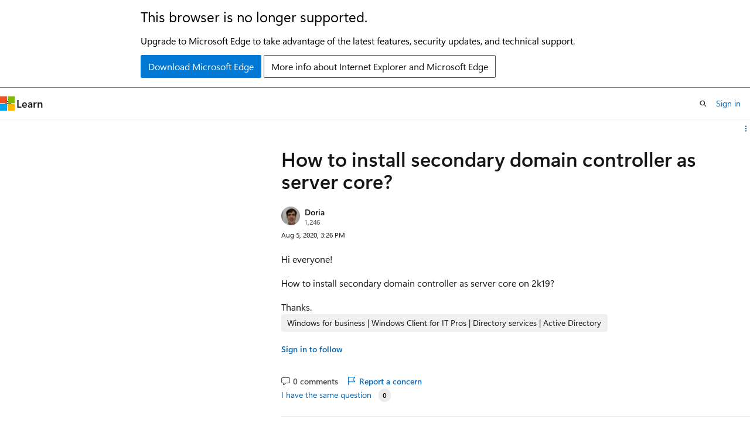

--- FILE ---
content_type: text/html
request_url: https://learn.microsoft.com/en-us/answers/questions/59818/how-to-install-secondary-domain-controller-as-serv
body_size: 157405
content:
 <!DOCTYPE html>
		<html
			class="layout layout-sidecar-right    question  default-focus"
			lang="en-us"
			dir="ltr"
			data-authenticated="false"
			data-auth-status-determined="false"
			data-target="docs"
			x-ms-format-detection="none"
		>
			
		<head>
			<title>How to install secondary domain controller as server core? - Microsoft Q&amp;A</title>
			<meta charset="utf-8" />
			<meta name="viewport" content="width=device-width, initial-scale=1.0" />
			<meta name="color-scheme" content="light dark" />

			<meta name="description" content="Hi everyone!  
  How to install secondary domain controller as server core on 2k19?  
Thanks.  " />
			<link rel="canonical" href="https://learn.microsoft.com/en-us/answers/questions/59818/how-to-install-secondary-domain-controller-as-serv" /> 

			<!-- Non-customizable open graph and sharing-related metadata -->
			<meta name="twitter:card" content="summary_large_image" />
			<meta name="twitter:site" content="@MicrosoftLearn" />
			<meta property="og:type" content="website" />
			<meta property="og:image:alt" content="Microsoft Learn" />
			<meta property="og:image" content="https://learn.microsoft.com/en-us/media/open-graph-image.png" />
			<!-- Page specific open graph and sharing-related metadata -->
			<meta property="og:title" content="How to install secondary domain controller as server core? - Microsoft Q&amp;A" />
			<meta property="og:url" content="https://learn.microsoft.com/en-us/answers/questions/59818/how-to-install-secondary-domain-controller-as-serv" />
			<meta property="og:description" content="Hi everyone!  
  How to install secondary domain controller as server core on 2k19?  
Thanks.  " />
			 
			<meta name="locale" content="en-us" />
			  
			<meta name="uhfHeaderId" content="answersv2" />

			<meta name="page_type" content="QnA" />

			<!--page specific meta tags-->
			<meta name="robots" content="all" />

			<!-- custom meta tags -->
			
		<meta name="authorId" content="314aa38a-4e74-418d-9ebb-9bc3cdb53366" />
	
		<meta name="createdAt" content="2020-08-05T15:26:46.4+00:00" />
	
		<meta name="updatedAt" content="2023-04-11T15:31:53.3166667+00:00" />
	
		<meta name="pageCount" content="1" />
	
		<meta name="tag" content="https://microsoft-devrel.poolparty.biz/QnACompound/65ee852e-d1db-40de-8489-4ceb2e224176" />
	
		<meta name="questionId" content="59818" />
	
		<meta name="search.isTopContent" content="true" />
	 

			<!-- assets and js globals -->
			
			<link rel="stylesheet" href="/static/assets/0.4.03301.7415-7dd881c1/styles/site-ltr.css" />
			
			
			<script src="https://wcpstatic.microsoft.com/mscc/lib/v2/wcp-consent.js"></script>
			<script src="https://js.monitor.azure.com/scripts/c/ms.jsll-4.min.js"></script>
			<script src="/_themes/docs.theme/master/en-us/_themes/global/deprecation.js"></script>

			<!-- msdocs global object -->
			<script id="msdocs-script">
		var msDocs = {
  "environment": {
    "accessLevel": "online",
    "azurePortalHostname": "portal.azure.com",
    "reviewFeatures": false,
    "supportLevel": "production",
    "systemContent": true,
    "siteName": "learn",
    "legacyHosting": false
  },
  "data": {
    "contentLocale": "en-us",
    "contentDir": "ltr",
    "userLocale": "en-us",
    "userDir": "ltr",
    "pageTemplate": "Question",
    "brand": "",
    "context": {},
    "standardFeedback": false,
    "showFeedbackReport": false,
    "feedbackHelpLinkType": "",
    "feedbackHelpLinkUrl": "",
    "feedbackSystem": "",
    "feedbackGitHubRepo": "",
    "feedbackProductUrl": "",
    "extendBreadcrumb": false,
    "isEditDisplayable": false,
    "isPrivateUnauthorized": false,
    "hideViewSource": false,
    "isPermissioned": false,
    "hasRecommendations": true,
    "contributors": []
  },
  "functions": {}
};;
	</script>

			<!-- base scripts, msdocs global should be before this -->
			
				<script src="/static/assets/0.4.03301.7415-7dd881c1/scripts/en-us/index-critical-qna.js"></script>
				<script defer src="/static/assets/0.4.03301.7415-7dd881c1/scripts/en-us/index-qna.js"></script>
			
			

			<!-- json-ld -->
			<script type="application/ld+json">
				{"@context":"https://schema.org","@type":"QAPage","mainEntity":{"@type":"Question","id":59818,"name":"How to install secondary domain controller as server core?","text":"\u003cp\u003eHi everyone!  \u003c/p\u003e\n\u003cp\u003e  How to install secondary domain controller as server core on 2k19?  \u003c/p\u003e\n\u003cp\u003eThanks.  \u003c/p\u003e","answerCount":3,"upvoteCount":0,"author":"Doria","authorId":"314aa38a-4e74-418d-9ebb-9bc3cdb53366","acceptedAnswer":[{"@type":"Answer","id":60586,"text":"\u003cp\u003eHello Doria-6500,\u003c/p\u003e\n\u003cp\u003eThank you for posting here.\u003c/p\u003e\n\u003cp\u003eHere are the answer for your references.\u003c/p\u003e\n\u003cp\u003e\u003cstrong\u003eQ:\u003c/strong\u003e How to install secondary domain controller as server core on 2k19?\u003c/p\u003e\n\u003cp\u003e\u003cstrong\u003eA:\u003c/strong\u003e Before we do any change in existing AD domain environment, we had better do:\u003c/p\u003e\n\u003cp\u003e1.Check if AD environment is healthy.  \u003cbr /\u003e\nCheck all DCs in this domain is working fine by running \u003cstrong\u003eDcdiag /v\u003c/strong\u003e on every DC.  \u003cbr /\u003e\nCheck if AD replication works properly by running \u003cstrong\u003erepadmin /showrepl\u003c/strong\u003e and \u003cstrong\u003erepadmin /replsum\u003c/strong\u003e on every DC.  \u003cbr /\u003e\n2.Back up all domain controllers if needed.\u003c/p\u003e\n\u003cp\u003eI did a test in my lab to install a secondary DC in the existing domain. Here are the steps for your reference.\u003c/p\u003e\n\u003cp\u003eMy AD environment is like this:  \u003cbr /\u003e\nDomain name: A.lab  \u003cbr /\u003e\nThe first domain controller is also a DNS server, its IP address is 192.168.2.50.\u003c/p\u003e\n\u003cp\u003e1.After installing Server Core, ensure that the server has a valid IP-Address, Subnet Mask, Gateway, and a computer name that matches the naming conventions. The easiest way to do this is to use the \u003cstrong\u003esconfig\u003c/strong\u003e command (machine is in the workgroup).  \u003cbr /\u003e\n\u003cimg src=\"https://learn-attachment.microsoft.com/api/attachments/16124-i1.png?platform=QnA\" alt=\"16124-i1.png\" /\u003e\u003c/p\u003e\n\u003cp\u003e2.According to the prompted options, type \u003cstrong\u003e15\u003c/strong\u003e, click Enter.  \u003cbr /\u003e\nInstalling an additional Domain Controller  \u003cbr /\u003e\nWindows Server Core starts with cmd by default. In cmd type powershell and hit enter.  \u003cbr /\u003e\n\u003cimg src=\"https://learn-attachment.microsoft.com/api/attachments/16131-i2.png?platform=QnA\" alt=\"16131-i2.png\" /\u003e\u003c/p\u003e\n\u003cp\u003e3.First we install the Active Directory Services Role.  \u003cbr /\u003e\n\u003cstrong\u003eType command like follows: Install-WindowsFeature -Name AD-Domain-Services -IncludeManagementTools\u003c/strong\u003e  \u003cbr /\u003e\n\u003cimg src=\"https://learn-attachment.microsoft.com/api/attachments/16132-i3.png?platform=QnA\" alt=\"16132-i3.png\" /\u003e\u003c/p\u003e\n\u003cp\u003e4.After installation new commands are available. I will use some of them to promote the server to a Domain Controller of my domain A.lab  \u003cbr /\u003e\n\u003cstrong\u003eType Command like follows：Get-Command -Module ADDSDeployment\u003c/strong\u003e  \u003cbr /\u003e\n\u003cimg src=\"https://learn-attachment.microsoft.com/api/attachments/16133-i4.png?platform=QnA\" alt=\"16133-i4.png\" /\u003e\u003c/p\u003e\n\u003cp\u003e5.Make sure the DNS is set correctly. If your first DC is your DNS server then use its’ IP like so:  \u003cbr /\u003e\n\u003cstrong\u003eSet-DnsClientServerAddress –InterfaceAlias \u0026lt;Ethernet\u0026gt; -ServerAddresses \u0026lt;192.168.2.50\u0026gt;\u003c/strong\u003e\u003c/p\u003e\n\u003cp\u003eFor example:  \u003cbr /\u003e\n\u003cstrong\u003eSet-DnsClientServerAddress –InterfaceAlias NIC1 -ServerAddresses 192.168.2.50\u003c/strong\u003e\u003c/p\u003e\n\u003cp\u003eTip: we need to replace the content in “\u003cstrong\u003e\u0026lt;\u0026gt;\u003c/strong\u003e” based on the information in your AD environment.\u003c/p\u003e\n\u003cp\u003e6.Next we will promote the server to a domain controller in an existing domain.  \u003cbr /\u003e\nType Command like follows：  \u003cbr /\u003e\n\u003cstrong\u003eInstall-ADDSDomainController -InstallDns -Credential (Get-Credential \u0026lt;DomainName\\Administrator\u0026gt;) -DomainName \u0026lt;DomainName\u0026gt; -SafeModeAdministratorPassword (ConvertTo-SecureString -AsPlainText \u0026quot;\u0026lt;Administrator Password\u0026gt;\u0026quot; -Force)\u003c/strong\u003e\u003c/p\u003e\n\u003cp\u003eTip: we need to replace the content in “\u003cstrong\u003e\u0026lt;\u0026gt;\u003c/strong\u003e” based on the information in your AD environment.\u003c/p\u003e\n\u003cp\u003eFor example:  \u003cbr /\u003e\nInstall-ADDSDomainController -InstallDns -Credential (Get-Credential A\\Administrator) -DomainName A.lab -SafeModeAdministratorPassword (ConvertTo-SecureString -AsPlainText \u0026quot;************\u0026quot; -Force)\u003c/p\u003e\n\u003cp\u003e7.You will be prompted to enter again the password for the domain administrator.  \u003cbr /\u003e\n\u003cimg src=\"https://learn-attachment.microsoft.com/api/attachments/16078-i5.png?platform=QnA\" alt=\"16078-i5.png\" /\u003e\u003c/p\u003e\n\u003cp\u003e8.Accept with [Y] Yes to continue.  \u003cbr /\u003e\n\u003cimg src=\"https://learn-attachment.microsoft.com/api/attachments/16141-i6.png?platform=QnA\" alt=\"16141-i6.png\" /\u003e\u003c/p\u003e\n\u003cp\u003e9.Waiting until the machine restart.  \u003cbr /\u003e\n\u003cimg src=\"https://learn-attachment.microsoft.com/api/attachments/16037-i7.png?platform=QnA\" alt=\"16037-i7.png\" /\u003e\u003c/p\u003e\n\u003cp\u003e10.After restarting, we can see the information by running \u003cstrong\u003esconfig\u003c/strong\u003e on this server core ( machine VSTEPY89VM is in the domain named \u003cstrong\u003ea.lab\u003c/strong\u003e) and you can see in ADUC that this Server Core has joined the domain on the first DC with GUI.  \u003cbr /\u003e\n\u003cimg src=\"https://learn-attachment.microsoft.com/api/attachments/16134-i8.png?platform=QnA\" alt=\"16134-i8.png\" /\u003e\u003c/p\u003e\n\u003cp\u003eHope that the operations above are helpful.\u003c/p\u003e\n\u003cp\u003eBest Regards,  \u003cbr /\u003e\nDaisy Zhou\u003c/p\u003e\n","upvoteCount":6,"author":"","authorId":"a4d008df-4ece-4cb3-b7c9-d1be5ac4cacf","updatedAt":"2020-08-06T09:51:50.353+00:00","url":"https://learn.microsoft.com/en-us/answers/a/60586"}],"suggestedAnswer":[{"@type":"Answer","id":59886,"text":"\u003cp\u003eSome basic operations here for core server.      \u003cbr /\u003e\n\u003ca href=\"https://learn.microsoft.com/en-us/windows-server/administration/server-core/server-core-administer\" rel=\"ugc nofollow\"\u003ehttps://learn.microsoft.com/en-us/windows-server/administration/server-core/server-core-administer\u003c/a\u003e      \u003c/p\u003e\n\u003cp\u003eand some options here to remotely manage and configure the new server.      \u003cbr /\u003e\n\u003ca href=\"https://learn.microsoft.com/en-us/windows-server/administration/server-core/server-core-manage\" rel=\"ugc nofollow\"\u003ehttps://learn.microsoft.com/en-us/windows-server/administration/server-core/server-core-manage\u003c/a\u003e      \u003c/p\u003e\n\u003cp\u003e--please don't forget to \u003cstrong\u003eAccept as answer\u003c/strong\u003e if the reply is helpful--    \u003c/p\u003e\n","upvoteCount":0,"author":"","authorId":"a4d008df-4ece-4cb3-b7c9-d1be5ac4cacf","updatedAt":"2020-08-05T15:37:44.477+00:00","url":"https://learn.microsoft.com/en-us/answers/a/59886"},{"@type":"Answer","id":1203674,"text":"\u003cp\u003eAll worked fine, except for:\n\u003cstrong\u003eSet-DnsClientServerAddress –InterfaceAlias \u0026lt;Ethernet\u0026gt; -ServerAddresses \u0026lt;192.168.2.50\u0026gt;\u003c/strong\u003e\nIt was impossible to put an alias that could be recognized.\nOther than that, it promoted de Server to DC just fine.\u003cimg src=\"https://learn-attachment.microsoft.com/api/attachments/e033acd4-5ab9-4030-8523-4b60b5ad2ec7?platform=QnA\" alt=\"User's image\" /\u003e\u003c/p\u003e\n\u003cp\u003e\u003cimg src=\"https://learn-attachment.microsoft.com/api/attachments/ddca891f-de88-4e12-b44b-3827c9d34a2e?platform=QnA\" alt=\"User's image\" /\u003e\u003c/p\u003e\n","upvoteCount":0,"author":"Orestes Tabares","authorId":"c6edaa68-7dfb-429a-bea5-939aa4ad745d","updatedAt":"2023-04-11T15:27:23.9966667+00:00","url":"https://learn.microsoft.com/en-us/answers/a/1203674"}],"moderatorRecommendedAnswers":[]}}
		  </script>
		</head>
	
			<body
				id="body"
				data-bi-name="body"
				class="layout-body "
				lang="en-us"
				dir="ltr"
			>
				<header class="layout-body-header">
		<div class="header-holder has-default-focus">
			
		<a
			href="#main"
			
			style="z-index: 1070"
			class="outline-color-text visually-hidden-until-focused position-fixed inner-focus focus-visible top-0 left-0 right-0 padding-xs text-align-center background-color-body"
			
		>
			Skip to main content
		</a>
	

			<div hidden id="cookie-consent-holder" data-test-id="cookie-consent-container"></div>
			<!-- Unsupported browser warning -->
			<div
				id="unsupported-browser"
				style="background-color: white; color: black; padding: 16px; border-bottom: 1px solid grey;"
				hidden
			>
				<div style="max-width: 800px; margin: 0 auto;">
					<p style="font-size: 24px">This browser is no longer supported.</p>
					<p style="font-size: 16px; margin-top: 16px;">
						Upgrade to Microsoft Edge to take advantage of the latest features, security updates, and technical support.
					</p>
					<div style="margin-top: 12px;">
						<a
							href="https://go.microsoft.com/fwlink/p/?LinkID=2092881 "
							style="background-color: #0078d4; border: 1px solid #0078d4; color: white; padding: 6px 12px; border-radius: 2px; display: inline-block;"
						>
							Download Microsoft Edge
						</a>
						<a
							href="https://learn.microsoft.com/en-us/lifecycle/faq/internet-explorer-microsoft-edge"
							style="background-color: white; padding: 6px 12px; border: 1px solid #505050; color: #171717; border-radius: 2px; display: inline-block;"
						>
							More info about Internet Explorer and Microsoft Edge
						</a>
					</div>
				</div>
			</div>
			<!-- site header -->
			<header
				id="ms--site-header"
				data-test-id="site-header-wrapper"
				role="banner"
				itemscope="itemscope"
				itemtype="http://schema.org/Organization"
			>
				<div
					id="ms--mobile-nav"
					class="site-header display-none-tablet padding-inline-none gap-none"
					data-bi-name="mobile-header"
					data-test-id="mobile-header"
				></div>
				<div
					id="ms--primary-nav"
					class="site-header display-none display-flex-tablet"
					data-bi-name="L1-header"
					data-test-id="primary-header"
				></div>
				<div
					id="ms--secondary-nav"
					class="site-header display-none display-flex-tablet"
					data-bi-name="L2-header"
					data-test-id="secondary-header"
					
				></div>
			</header>
			
		<!-- banner -->
		<div data-banner>
			<div id="disclaimer-holder"></div>
			
		</div>
		<!-- banner end -->
	
		</div>
	</header>
				 

				<main
					id="main"
					role="main"
					class="layout-body-main "
					data-bi-name="content"
					lang="en-us"
					dir="ltr"
				>
					
		<div class="layout-padding padding-block-md margin-left-auto is-reading-width">
			
			<div id="question-details" data-bi-name="qna-question-details-page-content">
				<div id="article-header" class="margin-bottom-xs">
					<div class="display-flex align-items-center">
						
		<div
			id="article-header-page-actions"
			class="margin-left-auto display-flex flex-wrap-no-wrap align-items-stretch"
		>
			
			
		<button
			class="collection button button-clear text-decoration-none inner-focus margin-bottom-none button-primary button-sm display-none display-inline-flex-tablet"
			id="qna-add-to-collection-button-desktop"
			data-qna-add-to-collection-button
			data-test-id="add-to-collections-button-desktop"
			data-list-type="collection"
			data-bi-name="collection"
			data-list-item-title="this question"
			title="Add this question to a collection"
		>
			<span class="icon margin-none" aria-hidden="true">
				<span class="docon docon-circle-addition"></span>
			</span>
			<span class="collection-status is-visually-hidden"
				>Add</span
			>
		</button>
	
			
		<details
			class="popover popover-right"
			id="article-header-page-actions-overflow"
			data-test-id="page-actions-overflow-menu-button"
		>
			<summary
				class="button button-clear text-decoration-none inner-focus margin-bottom-none button-sm justify-content-flex-start button-primary "
				aria-label="Share this question"
				title="Share this question"
			>
				<span class="icon margin-none" aria-hidden="true">
					<span class="docon docon-more-vertical"></span>
				</span>
			</summary>

			<div class="popover-content">
				
		<button
			class="collection button button-clear text-decoration-none inner-focus margin-bottom-none button-sm button-block justify-content-flex-start inner-focus margin-none display-none-tablet"
			id="qna-add-to-collection-button-mobile"
			data-qna-add-to-collection-button
			data-test-id="add-to-collections-button-mobile"
			data-list-type="collection"
			data-bi-name="collection"
			data-list-item-title="this question"
			title="Add this question to a collection"
		>
			<span class="icon " aria-hidden="true">
				<span class="docon docon-circle-addition"></span>
			</span>
			<span class="collection-status "
				>Add</span
			>
		</button>
	
				
		<div
			aria-hidden="true"
			class="margin-none display-none-tablet border-top"
			data-page-action-item="overflow-all"
		></div>
		<h4 class="font-size-sm padding-left-xxs">Share via</h4>
		 <a
					href="https://www.facebook.com/sharer/sharer.php?u=https%3A%2F%2Flearn.microsoft.com%2Fen-us%2Fanswers%2Fquestions%2F59818%2Fhow-to-install-secondary-domain-controller-as-serv
											"
					class="button button-clear text-decoration-none inner-focus margin-bottom-none button-sm button-block justify-content-flex-start inner-focus margin-none share-facebook"
					data-bi-name="facebook"
					data-page-action-item="overflow-all"
			  >
					<span class="icon" aria-hidden="true">
						<span class="docon docon-facebook-share font-size-md color-primary"></span>
					</span>
					<span class="margin-left-xxs color-text">Facebook</span>
			  </a>
		 <a
					href="https://twitter.com/intent/tweet?original_referer=https%3A%2F%2Flearn.microsoft.com%2Fen-us%2Fanswers%2Fquestions%2F59818%2Fhow-to-install-secondary-domain-controller-as-serv
											&text=How%20to%20install%20secondary%20domain%20controller%20as%20server%20core%3F
											&tw_p=tweetbutton&url=https%3A%2F%2Flearn.microsoft.com%2Fen-us%2Fanswers%2Fquestions%2F59818%2Fhow-to-install-secondary-domain-controller-as-serv"
					class="button button-clear text-decoration-none inner-focus margin-bottom-none button-sm button-block justify-content-flex-start inner-focus margin-none share-twitter"
					data-bi-name="twitter"
					data-page-action-item="overflow-all"
			  >
					<span class="icon" aria-hidden="true">
						<span class="docon docon-xlogo-share color-text"></span>
					</span>
					<span class="margin-left-xxs color-text">x.com</span>
			  </a>
		 <a
					href="https://www.linkedin.com/cws/share?url=https%3A%2F%2Flearn.microsoft.com%2Fen-us%2Fanswers%2Fquestions%2F59818%2Fhow-to-install-secondary-domain-controller-as-serv"
					class="button button-clear text-decoration-none inner-focus margin-bottom-none button-sm button-block justify-content-flex-start inner-focus margin-none share-linkedin"
					data-bi-name="linkedin"
					data-page-action-item="overflow-all"
			  >
					<span class="icon" aria-hidden="true">
						<span class="docon docon-linked-in-logo font-size-sm color-primary"></span>
					</span>
					<span class="margin-left-xxs color-text">LinkedIn</span>
			  </a>
		
		 <a
					href="mailto:?subject=
												%5BShared%20Question%5D%20How%20to%20install%20secondary%20domain%20controller%20as%20server%20core%3F&body=How to install secondary domain controller as server core?https%3A%2F%2Flearn.microsoft.com%2Fen-us%2Fanswers%2Fquestions%2F59818%2Fhow-to-install-secondary-domain-controller-as-serv"
					class="button button-clear text-decoration-none inner-focus margin-bottom-none button-sm button-block justify-content-flex-start inner-focus margin-none share-email"
					data-bi-name="email"
					data-page-action-item="overflow-all"
			  >
					<span class="icon" aria-hidden="true">
						<span class="docon docon-mail-message font-size-sm color-primary"></span>
					</span>
					<span class="margin-left-xxs color-text">Email</span>
			  </a>
		<!-- copy link -->
		
	
			</div>
		</details>
	
		</div>
	
					</div>
				</div>
				<div id="thread-history-container" class="padding-block-md" hidden></div>
				
		
		
		
		<h1 class="title is-2">How to install secondary domain controller as server core?</h1>
		<div class="display-flex flex-direction-row">
			
			
		</div>
		<div class="level margin-none align-items-flex-start">
			
			<div class="level-left flex-direction-column" data-id="314aa38a-4e74-418d-9ebb-9bc3cdb53366">
				<div class="display-flex align-items-center">
					  <div class="image is-32x32 margin-right-xxs">
					
		<img
			class="border-radius-rounded background-color-body-medium"
			loading="eager"
			alt=""
			src="https://techprofile.blob.core.windows.net/images/iqNKMXROjUGeu5vDzbUzZg.png?8D8451"
		/>
	
			  </div> <div class="has-line-height-reset has-text-wrap width-250">
			<span class="display-block"
						><a
							href="/en-us/users/na/?userid=314aa38a-4e74-418d-9ebb-9bc3cdb53366"
							class="profile-url has-text-color font-weight-semibold font-size-sm"
							data-bi-name="user-link"
							>Doria</a
						>
						
						
				  </span>
			<span
		class=" display-block font-size-xs has-text-subtle"
	>
		<span title="Reputation points">1,246</span>
		<span class="is-visually-hidden">Reputation points</span> 
		
	</span>
			
		</div>
				</div>
			</div>
			<div class="level-right margin-top-none">
						<span class="font-size-xs"> <local-time format="datetime" datetime="2020-08-05T15:26:46.4+00:00" class="is-visually-hidden">2020-08-05T15:26:46.4+00:00</local-time> </span>
				  </div>
		
		</div>
		
					<div class="content margin-top-xxs"><p>Hi everyone!  </p>
<p>  How to install secondary domain controller as server core on 2k19?  </p>
<p>Thanks.  </p>
</div>
					<div class="display-flex flex-wrap-wrap gap-xxs margin-block-xs">
						
		<span class="tag tag-filled tag-interactive">
			<details class="popover tag-popover popover-left">
				<summary class="tag-summary has-text-wrap tag-sm" data-test-id="question-tag-windows-business-windows-client-it-pros-directory-services-directory-services-active-directory">
					<span>Windows for business | Windows Client for IT Pros | Directory services | Active Directory</span>
				</summary>
				<div class="popover-content width-350-tablet padding-none" data-test-id="tag-card-popover">
					<article class="card border-left-lg border-left-color-accent">
		<div class="card-content margin-bottom-none">
			<a
				class="card-title has-text-wrap"
				data-test-id="tag-card-title-windows-business-windows-client-it-pros-directory-services-directory-services-active-directory"
				data-bi-name="tag-card-link"
				href="/en-us/answers/tags/251/windows-business-windows-client-it-pros-directory-services-directory-services-active-directory/"
			>
				Windows for business | Windows Client for IT Pros | Directory services | Active Directory
			</a>
			<div class="card-content-description" data-test-id="tag-card-description">
				
			</div>
		</div>
		<div class="card-template">
			<img alt="" class="card-template-icon image is-32x32" src=https://learn.microsoft.com/en-us/media/logos/logo_windows.svg />
			
		</div>
		<div class="card-footer">
			<div class="card-footer-item">
				<div class="buttons">
					<button
						class="not-authenticated link-button font-size-sm margin-block-xs docs-sign-in"
						data-bi-name="follow-tag-sign-in"
						data-test-id="tag-card-follow-button-windows-business-windows-client-it-pros-directory-services-directory-services-active-directory"
					>
						Sign in to follow
					</button>
					 <form
		action="/api/profiles/follow/tag/aHR0cHM6Ly9taWNyb3NvZnQtZGV2cmVsLnBvb2xwYXJ0eS5iaXovUW5BQ29tcG91bmQvNjVlZTg1MmUtZDFkYi00MGRlLTg0ODktNGNlYjJlMjI0MTc2"
		method="POST"
		new
		novalidate
		hidden
		
		data-follow-tag-id=aHR0cHM6Ly9taWNyb3NvZnQtZGV2cmVsLnBvb2xwYXJ0eS5iaXovUW5BQ29tcG91bmQvNjVlZTg1MmUtZDFkYi00MGRlLTg0ODktNGNlYjJlMjI0MTc2
		
		class="authenticated "
	>
		<form-behavior
			navigation="reload"
			navigation-href="empty"
			header-content-type="application/json"
			header-X-DocsAuth="cookie"
			new
		></form-behavior>
		<button
		class="
					button button-primary
					
					button-sm margin-block-xxs
				"
		data-bi-name=follow-tag
		type="submit"
	>
		Follow
	</button>
	</form>
				</div>
			</div>
		</div>
	</article>
				</div>
			</details>
		</span>
	
					</div>
			  
		
		<div class="margin-top-xxs">
			<div class="level">
				<div class="level-left">
					<div class="display-none-tablet padding-top-xxs margin-right-xxs">
						
									<a
										class="not-authenticated margin-bottom-sm link-button font-size-sm font-weight-semibold docs-sign-in"
										data-bi-name="follow-sign-in"
										href="#"
									>
										Sign in to follow
									</a>
									 <form
		action="/api/profiles/follow/question/59818?locale=en-us"
		method="POST"
		new
		novalidate
		hidden
		
		
		data-follow-question-id=59818
		class="authenticated "
	>
		<form-behavior
			navigation="reload"
			navigation-href="empty"
			header-content-type="application/json"
			header-X-DocsAuth="cookie"
			new
		></form-behavior>
		<button
		class="
					link-button font-size-sm font-weight-semibold
					
					
				"
		data-bi-name=follow-question
		type="submit"
	>
		Follow question
	</button>
	</form>
							  
					</div>
					<div class="buttons">
						
				<span
					class="button button-clear text-decoration-none inner-focus margin-bottom-none font-size-md color-text-subtle align-self-flex-start"
					title="No comments"
				>
					<span class="icon" aria-hidden="true">
						<span class="docon docon-comment-outline"></span>
					</span>
					<span class="font-size-sm is-visually-hidden-mobile">0 comments</span>
					<span class="visually-hidden">No comments</span>
				</span>
		  
						
		
		
		<button
			title="Report a concern"
			class="button button-clear text-decoration-none inner-focus margin-bottom-none button-primary qna-report-post-button  "
			data-list-type="report"
			data-bi-name="report"
			data-reportedUserId="314aa38a-4e74-418d-9ebb-9bc3cdb53366"
			data-questionId="59818"
			data-entityId="59818"
			data-entityType="question"
			data-action="/api/questions/moderation/reportconcern?_method=PUT&amp;locale=en-us"
			data-page-action-item="overflow-mobile"
			data-test-id="report-post-button-question-59818"
		>
			<span class="icon " aria-hidden="true">
				<span class="docon docon-flag"></span>
			</span>
			<span class="font-size-sm is-visually-hidden-mobile"
				>Report a concern</span
			>
		</button>
	
		
		
	
					</div>
				</div>
				<div class="level-right is-full-height">
					 <div id="question-vote">
								<button
									title="You have the same or similar question"
									class="not-authenticated link-button font-size-sm sign-in-modal"
									data-bi-name="question-vote-sign-in"
								>
									I have the same question
								</button>
								<button
									id="question-vote-button"
									title="You have the same or similar question"
									class="authenticated link-button font-size-sm "
									data-id="59818"
									data-vote-count="0"
									data-bi-name="question-vote-up"
								>
									I have the same question
								</button>
								<span
									id="question-vote-total"
									class="badge badge-filled badge-sm margin-left-xxs "
								>
									<span class="vote-count" aria-hidden="true">0</span>
									<span class="vote-text visually-hidden"
										>{count} votes</span
									>
								</span>
						  </div>
				</div>
			</div>
			<div class="question-vote-error"></div>
			
		<div id="question-59818-expander" class="width-full">
			<div class="expandable is-expanded">
				<div id="question-59818-moreThan">
					
		<ol>
			
		</ol>
	
				</div>
				
			</div>
		</div>
	
			
		<hr class="hr margin-block-xxs" />
		<a
			class="not-authenticated link-button font-size-sm margin-right-sm docs-sign-in"
			data-bi-name="comment-sign-in"
			href="#"
		>
			Sign in to comment
		</a>
		<div class="authenticated columns margin-top-xs">
			<div class="column is-narrow padding-right-none display-none display-flex-tablet">
				<div class="image is-32x32">
					
				</div>
			</div>
			<div class="column is-11 flex-grow-1">
				<button
					class="button button-secondary button-block button-sm justify-content-flex-start color-text-subtle font-weight-normal"
					aria-expanded="false"
					aria-controls="question-comment-editor-expander"
					data-show-more=""
					data-title="Add comment"
					data-bi-name="add-comment"
					data-expanded-title="Add comment"
					data-show-once="true"
					title="Add comment"
				>
					Add comment
				</button>
				<div
					id="question-comment-editor-expander"
				>
					<div class="expandable">
						<div class="column is-12">
							
		<form
			action="/api/questions/59818/comments?locale=en-us&amp;translated=false"
			method="POST"
			data-form-type="comment"
			data-question-id="59818"
			
			data-question-locale="en-us"
			data-translation-value="false"
			new
			novalidate
		>
			<form-behavior
				navigation="follow"
				navigation-href=?comment=question&amp;translated=false#newest-question-comment
				header-content-type="application/json"
				header-X-DocsAuth="cookie"
				new
				noUnload
				loc-content-has-changed="Content has changed, please reload the page to get the latest changes."
				loc-input-max-length="{inputLabel} cannot be longer than {maxLength} characters."
				loc-input-min-length="{inputLabel} must be at least {minLength} characters."
				loc-input-required="{inputLabel} is required."
				loc-not-authenticated="You are not authenticated. Please refresh the page and try again. If this issue persists, please log out and log back in."
				loc-not-authorized="You are not authorized to make this response. If you believe this to be in error, please refresh the page and try again."
				loc-please-fix-the-following-issues="Please fix the following issues to continue:"
				loc-there-are-no-edits-to-submit="There are no edits to submit."
				loc-too-many-requests="You have sent too many requests. Please wait a few minutes and try again."
				loc-we-encountered-an-unexpected-error="We encountered an unexpected error. Please try again later. If this issue continues, please open a ticket at https://sitehelp.microsoft.com."
			></form-behavior>
			<input hidden aria-hidden="true" name="locale" value="en-us" />
			<div class="field">
				<label class="label margin-none" for="body-59818-comment" hidden>
					Comment
				</label>
				<span
					id="qna-comment-hint"
					class="field-description help margin-bottom-xxs"
					>Use comments to ask for clarification, additional information, or improvements to the question.</span
				>
				<div class="field-body">
					
						<docs-markdown-editor
							aria-describedby="qna-comment-hint"
							initialHeightClass="hmn1"
							isLocal="false"
							isProduction="true"
							mode="qna"
							locStrings="{&quot;loc_admin_markdownEditor&quot;:&quot;Markdown Editor&quot;,&quot;loc_admin_markdownEditor_aDescriptionForTheImage&quot;:&quot;A description for the image&quot;,&quot;loc_admin_markdownEditor_address&quot;:&quot;Address&quot;,&quot;loc_admin_markdownEditor_apply&quot;:&quot;Apply&quot;,&quot;loc_admin_markdownEditor_alert&quot;:&quot;Alert&quot;,&quot;loc_admin_markdownEditor_attachment&quot;:&quot;Attachment&quot;,&quot;loc_admin_markdownEditor_attachment_browse&quot;:&quot;Browse&quot;,&quot;loc_admin_markdownEditor_attachment_maxSize&quot;:&quot;Max size {maxSize} MB&quot;,&quot;loc_admin_markdownEditor_attachment_sizeLessThanMinimum&quot;:&quot;The attachment does not meet the minimum required size. The min size is 1 byte.&quot;,&quot;loc_admin_markdownEditor_attachment_sizeMoreThanMaximum&quot;:&quot;The attachment exceeds the maximum size allowed. The max size is 3145728 bytes.&quot;,&quot;loc_admin_markdownEditor_attachment_extensionNotPermitted&quot;:&quot;The attachment extension is not valid. It could be caused by a wrong attachment signature. Valid extensions are .xml, .pdf, .txt, .log, .gif, .png, .jpg, .jpeg.&quot;,&quot;loc_admin_markdownEditor_attachment_numberMoreThanMaximum&quot;:&quot;The number of attachments exceed the maximum number allowed. Upload up to 20 attachments.&quot;,&quot;loc_admin_markdownEditor_attachment_platformInvalid&quot;:&quot;Platform is not supported.&quot;,&quot;loc_admin_markdownEditor_attachment_internalServerError&quot;:&quot;Internal server error.&quot;,&quot;loc_admin_markdownEditor_attachment_unauthorizedRequest&quot;:&quot;Unauthorized request. Please make sure you are using the correct credential.&quot;,&quot;loc_admin_markdownEditor_blockquote&quot;:&quot;Blockquote&quot;,&quot;loc_admin_markdownEditor_bold&quot;:&quot;Bold&quot;,&quot;loc_admin_markdownEditor_bulletedList&quot;:&quot;Bulleted list&quot;,&quot;loc_admin_markdownEditor_caution&quot;:&quot;Caution&quot;,&quot;loc_admin_markdownEditor_cancel&quot;:&quot;Cancel&quot;,&quot;loc_admin_markdownEditor_code&quot;:&quot;Code&quot;,&quot;loc_admin_markdownEditor_codeBlock&quot;:&quot;Code block&quot;,&quot;loc_admin_markdownEditor_codeBlockLanguagePlaceholder&quot;:&quot;Select development language&quot;,&quot;loc_admin_markdownEditor_codeBlockLanguage&quot;:&quot;Select development language&quot;,&quot;loc_admin_markdownEditor_codeBlockLanguageEdit&quot;:&quot;Edit development language&quot;,&quot;loc_admin_markdownEditor_complex&quot;:&quot;Complex&quot;,&quot;loc_admin_markdownEditor_content&quot;:&quot;Content&quot;,&quot;loc_admin_markdownEditor_disabled&quot;:&quot;Disabled&quot;,&quot;loc_admin_markdownEditor_displayText&quot;:&quot;Display text&quot;,&quot;loc_admin_markdownEditor_devLangsInputPlaceholder&quot;:&quot;Search for a language&quot;,&quot;loc_admin_markdownEditor_file&quot;:&quot;File&quot;,&quot;loc_admin_markdownEditor_fileUpload&quot;:&quot;, drag &amp; drop, or paste a file.&quot;,&quot;loc_admin_markdownEditor_fileUploadFailedMessage&quot;:&quot;File upload failed. Please try again.&quot;,&quot;loc_admin_markdownEditor_headings&quot;:&quot;Headings&quot;,&quot;loc_admin_markdownEditor_heading&quot;:&quot;Heading {number}&quot;,&quot;loc_admin_markdownEditor_help&quot;:&quot;Help&quot;,&quot;loc_admin_markdownEditor_horizontalRule&quot;:&quot;Horizontal rule&quot;,&quot;loc_admin_markdownEditor_icon&quot;:&quot;Icon&quot;,&quot;loc_admin_markdownEditor_image&quot;:&quot;Image&quot;,&quot;loc_admin_markdownEditor_imageAlt&quot;:&quot;User&#39;s image&quot;,&quot;loc_admin_markdownEditor_imageUpload&quot;:&quot;, drag &amp; drop, or paste an image&quot;,&quot;loc_admin_markdownEditor_imageUploadFailedMessage&quot;:&quot;Image upload failed. Please try again.&quot;,&quot;loc_admin_markdownEditor_imageBorder&quot;:&quot;Image border&quot;,&quot;loc_admin_markdownEditor_imageDescription&quot;:&quot;Image description&quot;,&quot;loc_admin_markdownEditor_imageDescriptionAltText&quot;:&quot;Image description (alt text)&quot;,&quot;loc_admin_markdownEditor_imageDescriptionAltTextPlaceholder&quot;:&quot;Enter a description (alt text) for the image&quot;,&quot;loc_admin_markdownEditor_imageHasALightbox&quot;:&quot;Image has a lightbox&quot;,&quot;loc_admin_markdownEditor_imageLightbox&quot;:&quot;Image lightbox&quot;,&quot;loc_admin_markdownEditor_imageLocScope&quot;:&quot;Image loc-scope&quot;,&quot;loc_admin_markdownEditor_imageSource&quot;:&quot;Image source&quot;,&quot;loc_admin_markdownEditor_important&quot;:&quot;Important&quot;,&quot;loc_admin_markdownEditor_inlineCode&quot;:&quot;Inline Code&quot;,&quot;loc_admin_markdownEditor_insertCodeBlock&quot;:&quot;Insert code block&quot;,&quot;loc_admin_markdownEditor_insertFile&quot;:&quot;Insert file&quot;,&quot;loc_admin_markdownEditor_insertHorizontalRule&quot;:&quot;Insert horizontal rule&quot;,&quot;loc_admin_markdownEditor_insertImage&quot;:&quot;Insert image&quot;,&quot;loc_admin_markdownEditor_insertLink&quot;:&quot;Insert link&quot;,&quot;loc_admin_markdownEditor_insertTable&quot;:&quot;Insert table&quot;,&quot;loc_admin_markdownEditor_italics&quot;:&quot;Italics&quot;,&quot;loc_admin_markdownEditor_link&quot;:&quot;Link&quot;,&quot;loc_admin_markdownEditor_markdown&quot;:&quot;Markdown&quot;,&quot;loc_admin_markdownEditor_noMatches&quot;:&quot;We couldn&#39;t find any matches.&quot;,&quot;loc_admin_markdownEditor_note&quot;:&quot;Note&quot;,&quot;loc_admin_markdownEditor_numberedList&quot;:&quot;Numbered list&quot;,&quot;loc_admin_markdownEditor_pleaseSelectImageType&quot;:&quot;Please select image type&quot;,&quot;loc_admin_markdownEditor_quote&quot;:&quot;Quote&quot;,&quot;loc_admin_markdownEditor_redo&quot;:&quot;Redo&quot;,&quot;loc_admin_markdownEditor_remove&quot;:&quot;Remove&quot;,&quot;loc_admin_markdownEditor_removeLink&quot;:&quot;Remove link&quot;,&quot;loc_admin_markdownEditor_save&quot;:&quot;Save&quot;,&quot;loc_admin_markdownEditor_saveNewLink&quot;:&quot;Save Link&quot;,&quot;loc_admin_markdownEditor_selectImageTypePlaceholder&quot;:&quot;Select an image type&quot;,&quot;loc_admin_markdownEditor_showCountResults&quot;:&quot;Showing {count} results&quot;,&quot;loc_admin_markdownEditor_strikethrough&quot;:&quot;Strikethrough&quot;,&quot;loc_admin_markdownEditor_suggestions&quot;:&quot;Suggestions&quot;,&quot;loc_admin_markdownEditor_table&quot;:&quot;Table&quot;,&quot;loc_admin_markdownEditor_table_column&quot;:&quot;Column&quot;,&quot;loc_admin_markdownEditor_table_editTable&quot;:&quot;Edit table&quot;,&quot;loc_admin_markdownEditor_table_insertColumnAfter&quot;:&quot;Insert column after&quot;,&quot;loc_admin_markdownEditor_table_insertColumnBefore&quot;:&quot;Insert column before&quot;,&quot;loc_admin_markdownEditor_table_insertRowBefore&quot;:&quot;Insert row after&quot;,&quot;loc_admin_markdownEditor_table_insertRowAfter&quot;:&quot;Insert row before&quot;,&quot;loc_admin_markdownEditor_table_removeColumn&quot;:&quot;Remove column&quot;,&quot;loc_admin_markdownEditor_table_row&quot;:&quot;Row&quot;,&quot;loc_admin_markdownEditor_table_removeRow&quot;:&quot;Remove row&quot;,&quot;loc_admin_markdownEditor_tip&quot;:&quot;Tip&quot;,&quot;loc_admin_markdownEditor_toggleMarkdownEditing&quot;:&quot;Toggle Markdown editing&quot;,&quot;loc_admin_markdownEditor_typeHere&quot;:&quot;Type here&quot;,&quot;loc_admin_markdownEditor_undo&quot;:&quot;Undo&quot;,&quot;loc_admin_markdownEditor_validations&quot;:&quot;Validation&quot;,&quot;loc_admin_markdownEditor_validations_altTextEndWithPeriod&quot;:&quot;Alt text should end with a period.&quot;,&quot;loc_admin_markdownEditor_validations_altTextStartWithUppercaseLetter&quot;:&quot;Alt text should start with an uppercase letter.&quot;,&quot;loc_admin_markdownEditor_validations_altTextTooLong&quot;:&quot;Alt text too long. The max is 150 characters, including spaces.&quot;,&quot;loc_admin_markdownEditor_validations_imageWidthTooLarge&quot;:&quot;invalid file width&quot;,&quot;loc_admin_markdownEditor_validations_imageWidthTooLargeMessage&quot;:&quot;Image too large. Resize to a max of 1200 pixels on each side.&quot;,&quot;loc_admin_markdownEditor_validations_imageCorrupted&quot;:&quot;image corrupted&quot;,&quot;loc_admin_markdownEditor_validations_imageCorruptedMessage&quot;:&quot;Image corrupted or it is not a valid image&quot;,&quot;loc_admin_markdownEditor_validations_imageInvalidPosition&quot;:&quot;invalid image position&quot;,&quot;loc_admin_markdownEditor_validations_imageInvalidPositionMessage&quot;:&quot;Inline images aren&#39;t supported. Add your image on a new line.&quot;,&quot;loc_admin_markdownEditor_validations_attachmentTooLarge&quot;:&quot;attachment too large&quot;,&quot;loc_admin_markdownEditor_validations_attachmentInvalidName&quot;:&quot;attachment invalid name&quot;,&quot;loc_admin_markdownEditor_validations_attachmentInvalidNameMessage&quot;:&quot;Attachment upload error. Invalid characters in attachment name. Only letters, numbers, and hyphens (-) are allowed.&quot;,&quot;loc_admin_markdownEditor_validations_attachmentInvalidExtension&quot;:&quot;Invalid attachment extension&quot;,&quot;loc_admin_markdownEditor_validations_attachmentTooSmall&quot;:&quot;attachment too small&quot;,&quot;loc_admin_markdownEditor_validations_qnaAttachmentTooSmallMessage&quot;:&quot;Attachment upload error. {filename} is too small to upload (less than {minSize} byte).&quot;,&quot;loc_admin_markdownEditor_validations_multipleAttachments&quot;:&quot;Multiple attachments&quot;,&quot;loc_admin_markdownEditor_validations_qnaMultipleAttachmentsMessage&quot;:&quot;Attachment upload error. You are adding {filecount} attachments and the maximum allowed is {maxCount}. Some attachments were not uploaded.&quot;,&quot;loc_admin_markdownEditor_validations_qnaAttachmentTooLargeMessage&quot;:&quot;Attachment upload error. {filename} is too large to upload (more than {maxSize} MB).&quot;,&quot;loc_admin_markdownEditor_validations_qnaAttachmentInvalidExtensionMessage&quot;:&quot;Attachment upload error. {filename} has an invalid extension. Valid extensions are {validExtensions}.&quot;,&quot;loc_admin_markdownEditor_validations_qnaAttachmentInvalidNameMessage&quot;:&quot;Attachment upload error. {filename} has an invalid character in Unix and Windows system, for other limitations, please go to websites to check: https://kb.acronis.com/content/39790, http://en.wikipedia.org/wiki/C0_and_C1_control_codes.&quot;,&quot;loc_admin_markdownEditor_viewMarkdown&quot;:&quot;View Markdown&quot;,&quot;loc_admin_markdownEditor_viewRichText&quot;:&quot;View rich text&quot;,&quot;loc_admin_markdownEditor_warning&quot;:&quot;Warning&quot;}"
							placeHolder="Do not use comments to answer questions."
							isrtl=false
						>
						</docs-markdown-editor>
					
					<textarea
						hidden
						id="body-59818-comment"
						aria-label="Comment"
						class="textarea"
						name="body"
						rows="1"
						data-expanded-rows="5"
						placeholder="Add a comment..."
						minlength="5"
						required
					></textarea>
					<input
						id="attachment-count"
						aria-label="attachmentCount"
						class="attachment-input input"
						maxCount="20"
						hidden
						data-skip-validation
					/>
					
				</div>
			</div>
			<div class="control">
				
							<div class="level">
								<div class="level-left align-items-flex-start"><div aria-live="polite" class="qna-saved-draft text-align-left font-size-xs"></div></div>
								<div class="level-right margin-top-xxs margin-top-none-tablet">
									<div class="buttons justify-content-flex-end">
										
		<button
			data-modal-type="qna-discard-draft"
			class="button button-clear"
			data-bi-name="comment-discard-draft"
			data-question-id="59818"
			
			type="button"
			hidden="true"
		>
			<span class="icon" aria-hidden="true">
				<span class="docon docon-delete"></span>
			</span>
			<span>Discard draft</span>
		</button>
	 
		<button
			type="submit"
			data-bi-name="comment-submit"
			class="button button-primary button-filled margin-right-none"
		>
			Add comment
		</button>
	
									</div>
								</div>
							</div>
					  
			</div>
		</form>
	
						</div>
					</div>
				</div>
			</div>
		</div>
	
		</div>
	
			</div>
			<div id="answers" class="column margin-top-sm is-full">
				<div class="margin-top-xxs">
					
		
		<article
			class="card is-branded border-color-success padding-none margin-bottom-lg margin-top-xl border-radius-lg"
		>
			<div
				class="card-header background-color-success color-success-invert padding-xxs padding-inline-sm margin-bottom-none font-weight-semibold"
			>
				<span
					class="icon docon docon-status-circle-checkmark color-success background-color-success-invert border-radius-rounded font-size-lg margin-right-xxs"
					aria-hidden="true"
				></span>
				<span>Answer accepted by question author</span>
			</div>
			<div class="card-content padding-none margin-none">
				<ol class="list-style-none">
					
			<li
				id="answer-60586"
				class="margin-sm border-radius-lg"
				itemprop="suggestedAnswer"
				itemscope
				itemtype="https://schema.org/Answer0"
				data-test-id="answer-60586"
			>
				<div
					class="columns is-multiline "
				>
					<div class="column is-12">
		
		<div class="level margin-none align-items-flex-start">
			
			<div class="level-left flex-direction-column" data-id="a4d008df-4ece-4cb3-b7c9-d1be5ac4cacf">
				<div class="display-flex align-items-center">
					  <div class="image is-32x32 margin-right-xxs">
					
		<img
			class="border-radius-rounded background-color-body-medium"
			loading="lazy"
			alt=""
			src="data:image/svg+xml, %3Csvg xmlns=&#39;http://www.w3.org/2000/svg&#39; height=&#39;64&#39; class=&#39;font-weight-bold&#39; style=&#39;font: 600 30.11764705882353px &quot;SegoeUI&quot;, Arial&#39; width=&#39;64&#39;%3E%3Ccircle fill=&#39;hsl(128, 8%, 22%)&#39; cx=&#39;32&#39; cy=&#39;32&#39; r=&#39;32&#39; /%3E%3Ctext x=&#39;50%25&#39; y=&#39;55%25&#39; dominant-baseline=&#39;middle&#39; text-anchor=&#39;middle&#39; fill=&#39;%23FFF&#39; %3EA%3C/text%3E%3C/svg%3E"
		/>
	
			  </div> <div class="has-line-height-reset has-text-wrap width-250">
			<span
						class="has-text-subtle font-weight-semibold padding-right-xxs font-size-sm"
				  >
						Anonymous
				  </span>
			
			
		</div>
				</div>
			</div>
			<div class="level-right margin-top-none">
						<span class="font-size-xs"> <local-time format="datetime" datetime="2020-08-06T09:51:50.353+00:00" class="is-visually-hidden">2020-08-06T09:51:50.353+00:00</local-time> </span>
				  </div>
		
		</div>
		
		<div>
			 <div class="content" itemprop="text"><p>Hello Doria-6500,</p>
<p>Thank you for posting here.</p>
<p>Here are the answer for your references.</p>
<p><strong>Q:</strong> How to install secondary domain controller as server core on 2k19?</p>
<p><strong>A:</strong> Before we do any change in existing AD domain environment, we had better do:</p>
<p>1.Check if AD environment is healthy.  <br />
Check all DCs in this domain is working fine by running <strong>Dcdiag /v</strong> on every DC.  <br />
Check if AD replication works properly by running <strong>repadmin /showrepl</strong> and <strong>repadmin /replsum</strong> on every DC.  <br />
2.Back up all domain controllers if needed.</p>
<p>I did a test in my lab to install a secondary DC in the existing domain. Here are the steps for your reference.</p>
<p>My AD environment is like this:  <br />
Domain name: A.lab  <br />
The first domain controller is also a DNS server, its IP address is 192.168.2.50.</p>
<p>1.After installing Server Core, ensure that the server has a valid IP-Address, Subnet Mask, Gateway, and a computer name that matches the naming conventions. The easiest way to do this is to use the <strong>sconfig</strong> command (machine is in the workgroup).  <br />
<img src="https://learn-attachment.microsoft.com/api/attachments/16124-i1.png?platform=QnA" alt="16124-i1.png" /></p>
<p>2.According to the prompted options, type <strong>15</strong>, click Enter.  <br />
Installing an additional Domain Controller  <br />
Windows Server Core starts with cmd by default. In cmd type powershell and hit enter.  <br />
<img src="https://learn-attachment.microsoft.com/api/attachments/16131-i2.png?platform=QnA" alt="16131-i2.png" /></p>
<p>3.First we install the Active Directory Services Role.  <br />
<strong>Type command like follows: Install-WindowsFeature -Name AD-Domain-Services -IncludeManagementTools</strong>  <br />
<img src="https://learn-attachment.microsoft.com/api/attachments/16132-i3.png?platform=QnA" alt="16132-i3.png" /></p>
<p>4.After installation new commands are available. I will use some of them to promote the server to a Domain Controller of my domain A.lab  <br />
<strong>Type Command like follows：Get-Command -Module ADDSDeployment</strong>  <br />
<img src="https://learn-attachment.microsoft.com/api/attachments/16133-i4.png?platform=QnA" alt="16133-i4.png" /></p>
<p>5.Make sure the DNS is set correctly. If your first DC is your DNS server then use its’ IP like so:  <br />
<strong>Set-DnsClientServerAddress –InterfaceAlias &lt;Ethernet&gt; -ServerAddresses &lt;192.168.2.50&gt;</strong></p>
<p>For example:  <br />
<strong>Set-DnsClientServerAddress –InterfaceAlias NIC1 -ServerAddresses 192.168.2.50</strong></p>
<p>Tip: we need to replace the content in “<strong>&lt;&gt;</strong>” based on the information in your AD environment.</p>
<p>6.Next we will promote the server to a domain controller in an existing domain.  <br />
Type Command like follows：  <br />
<strong>Install-ADDSDomainController -InstallDns -Credential (Get-Credential &lt;DomainName\Administrator&gt;) -DomainName &lt;DomainName&gt; -SafeModeAdministratorPassword (ConvertTo-SecureString -AsPlainText &quot;&lt;Administrator Password&gt;&quot; -Force)</strong></p>
<p>Tip: we need to replace the content in “<strong>&lt;&gt;</strong>” based on the information in your AD environment.</p>
<p>For example:  <br />
Install-ADDSDomainController -InstallDns -Credential (Get-Credential A\Administrator) -DomainName A.lab -SafeModeAdministratorPassword (ConvertTo-SecureString -AsPlainText &quot;************&quot; -Force)</p>
<p>7.You will be prompted to enter again the password for the domain administrator.  <br />
<img src="https://learn-attachment.microsoft.com/api/attachments/16078-i5.png?platform=QnA" alt="16078-i5.png" /></p>
<p>8.Accept with [Y] Yes to continue.  <br />
<img src="https://learn-attachment.microsoft.com/api/attachments/16141-i6.png?platform=QnA" alt="16141-i6.png" /></p>
<p>9.Waiting until the machine restart.  <br />
<img src="https://learn-attachment.microsoft.com/api/attachments/16037-i7.png?platform=QnA" alt="16037-i7.png" /></p>
<p>10.After restarting, we can see the information by running <strong>sconfig</strong> on this server core ( machine VSTEPY89VM is in the domain named <strong>a.lab</strong>) and you can see in ADUC that this Server Core has joined the domain on the first DC with GUI.  <br />
<img src="https://learn-attachment.microsoft.com/api/attachments/16134-i8.png?platform=QnA" alt="16134-i8.png" /></p>
<p>Hope that the operations above are helpful.</p>
<p>Best Regards,  <br />
Daisy Zhou</p>
</div> 
		</div>
		<div>
			
			<div
		class="margin-block-xxs padding-xs background-color-body-medium font-size-sm display-flex flex-direction-column border-radius-lg"
	>
		<div class="display-flex justify-content-space-between flex-wrap-wrap align-items-baseline">
			<div class="display-flex flex-grow-1">
				 <form
		method="POST"
		id="answer-rating-form-60586"
		data-answer-id="60586"
		new
		novalidate
		class="width-full"
	>
		<form-behavior header-X-DocsAuth="cookie" new></form-behavior>
		<div
			class="display-flex justify-content-space-between align-items-center flex-wrap-wrap"
		>
			
						<div
							class="field display-inline-flex flex-wrap-wrap align-items-center margin-bottom-none"
						>
							<label
								class="field-label margin-bottom-none margin-right-xs"
								for="answer-helpful-rating-60586"
								>
				<a
					class="not-authenticated link-button font-size-sm margin-right-sm docs-sign-in"
					data-bi-name="answer-rating-sign-in"
					href="#"
				>
					Please sign in to rate this answer.
				</a>
		  
							</label>
							<div
								id="answer-helpful-rating-60586"
								class="field-body flex-grow-0 margin-top-none"
							>
								
		<button
			id="answer-rating-60586-yes"
			class="authenticated thumb-rating button button-primary button-sm  like"
			type="submit"
			form="answer-rating-form-60586"
			formaction="/api/questions/answers/60586/helpful/yes?_method=PUT&amp;locale=en-us"
			data-action=/api/questions/answers/60586/accept?_method=PUT&amp;locale=en-us
			data-answer-rating-button
			data-bi-name="answer-rating-yes"
			title="This answer was helpful"
			
		>
			<span aria-hidden="true" class="icon docon docon-like"></span>
			<span>Yes</span>
		</button>
	
								
		<button
			id="answer-rating-60586-no"
			class="authenticated thumb-rating button button-primary button-sm  dislike"
			type="submit"
			form="answer-rating-form-60586"
			formaction="/api/questions/answers/60586/helpful/no?_method=PUT&amp;locale=en-us"
			
			data-answer-rating-button
			data-bi-name="answer-rating-no"
			title="This answer was not helpful"
			
		>
			<span aria-hidden="true" class="icon docon docon-dislike"></span>
			<span>No</span>
		</button>
	
							</div>
						</div>
				  
			<span class="margin-top-xxs margin-top-none-tablet" id="answer-helpful-text-60586"
				>6 people found this answer helpful.</span
			>
		</div>
	</form>
			</div>
		</div>
		
	</div>
			<div class="buttons margin-block-xxs margin-top-xs">
				
				<span
					class="button button-clear text-decoration-none inner-focus margin-bottom-none font-size-md color-text-subtle align-self-flex-start"
					title="No comments"
				>
					<span class="icon" aria-hidden="true">
						<span class="docon docon-comment-outline"></span>
					</span>
					<span class="font-size-sm is-visually-hidden-mobile">0 comments</span>
					<span class="visually-hidden">No comments</span>
				</span>
		  
				
		
		
		<button
			title="Report a concern"
			class="button button-clear text-decoration-none inner-focus margin-bottom-none button-primary qna-report-post-button  "
			data-list-type="report"
			data-bi-name="report"
			data-reportedUserId="a4d008df-4ece-4cb3-b7c9-d1be5ac4cacf"
			data-questionId="59818"
			data-entityId="60586"
			data-entityType="answer"
			data-action="/api/questions/moderation/reportconcern?_method=PUT&amp;locale=en-us"
			data-page-action-item="overflow-mobile"
			data-test-id="report-post-button-answer-60586"
		>
			<span class="icon " aria-hidden="true">
				<span class="docon docon-flag"></span>
			</span>
			<span class="font-size-sm is-visually-hidden-mobile"
				>Report a concern</span
			>
		</button>
	
		
		
	
			</div>
			
		<div id="question-answer0-60586-expander" class="width-full">
			<div class="expandable ">
				<div id="question-answer0-60586-moreThan">
					
		<ol>
			
		</ol>
	
				</div>
				
			</div>
		</div>
	
			
		<hr class="hr margin-block-xxs" />
		<a
			class="not-authenticated link-button font-size-sm margin-right-sm docs-sign-in"
			data-bi-name="comment-sign-in"
			href="#"
		>
			Sign in to comment
		</a>
		<div class="authenticated columns margin-top-xs">
			<div class="column is-narrow padding-right-none display-none display-flex-tablet">
				<div class="image is-32x32">
					
				</div>
			</div>
			<div class="column is-11 flex-grow-1">
				<button
					class="button button-secondary button-block button-sm justify-content-flex-start color-text-subtle font-weight-normal"
					aria-expanded="false"
					aria-controls="answer-comment-editor-60586-expander"
					data-show-more=""
					data-title="Add comment"
					data-bi-name="add-comment"
					data-expanded-title="Add comment"
					data-show-once="true"
					title="Add comment"
				>
					Add comment
				</button>
				<div
					id="answer-comment-editor-60586-expander"
				>
					<div class="expandable">
						<div class="column is-12">
							
		<form
			action="/api/questions/59818/answers/60586/comments?locale=en-us&amp;translated=false"
			method="POST"
			data-form-type="answerComment"
			data-question-id="59818"
			data-answer-id=60586
			data-question-locale="en-us"
			data-translation-value="false"
			new
			novalidate
		>
			<form-behavior
				navigation="follow"
				navigation-href=?page=1&amp;orderby=Helpful&amp;comment=answer-60586&amp;translated=false#newest-answer-comment
				header-content-type="application/json"
				header-X-DocsAuth="cookie"
				new
				noUnload
				loc-content-has-changed="Content has changed, please reload the page to get the latest changes."
				loc-input-max-length="{inputLabel} cannot be longer than {maxLength} characters."
				loc-input-min-length="{inputLabel} must be at least {minLength} characters."
				loc-input-required="{inputLabel} is required."
				loc-not-authenticated="You are not authenticated. Please refresh the page and try again. If this issue persists, please log out and log back in."
				loc-not-authorized="You are not authorized to make this response. If you believe this to be in error, please refresh the page and try again."
				loc-please-fix-the-following-issues="Please fix the following issues to continue:"
				loc-there-are-no-edits-to-submit="There are no edits to submit."
				loc-too-many-requests="You have sent too many requests. Please wait a few minutes and try again."
				loc-we-encountered-an-unexpected-error="We encountered an unexpected error. Please try again later. If this issue continues, please open a ticket at https://sitehelp.microsoft.com."
			></form-behavior>
			<input hidden aria-hidden="true" name="locale" value="en-us" />
			<div class="field">
				<label class="label margin-none" for="body-59818-60586-answerComment" hidden>
					Comment
				</label>
				<span
					id="qna-answerComment-60586-hint"
					class="field-description help margin-bottom-xxs"
					>Use comments to ask for clarification, additional information, or improvements to the question.</span
				>
				<div class="field-body">
					
						<docs-markdown-editor
							aria-describedby="qna-answerComment-60586-hint"
							initialHeightClass="hmn1"
							isLocal="false"
							isProduction="true"
							mode="qna"
							locStrings="{&quot;loc_admin_markdownEditor&quot;:&quot;Markdown Editor&quot;,&quot;loc_admin_markdownEditor_aDescriptionForTheImage&quot;:&quot;A description for the image&quot;,&quot;loc_admin_markdownEditor_address&quot;:&quot;Address&quot;,&quot;loc_admin_markdownEditor_apply&quot;:&quot;Apply&quot;,&quot;loc_admin_markdownEditor_alert&quot;:&quot;Alert&quot;,&quot;loc_admin_markdownEditor_attachment&quot;:&quot;Attachment&quot;,&quot;loc_admin_markdownEditor_attachment_browse&quot;:&quot;Browse&quot;,&quot;loc_admin_markdownEditor_attachment_maxSize&quot;:&quot;Max size {maxSize} MB&quot;,&quot;loc_admin_markdownEditor_attachment_sizeLessThanMinimum&quot;:&quot;The attachment does not meet the minimum required size. The min size is 1 byte.&quot;,&quot;loc_admin_markdownEditor_attachment_sizeMoreThanMaximum&quot;:&quot;The attachment exceeds the maximum size allowed. The max size is 3145728 bytes.&quot;,&quot;loc_admin_markdownEditor_attachment_extensionNotPermitted&quot;:&quot;The attachment extension is not valid. It could be caused by a wrong attachment signature. Valid extensions are .xml, .pdf, .txt, .log, .gif, .png, .jpg, .jpeg.&quot;,&quot;loc_admin_markdownEditor_attachment_numberMoreThanMaximum&quot;:&quot;The number of attachments exceed the maximum number allowed. Upload up to 20 attachments.&quot;,&quot;loc_admin_markdownEditor_attachment_platformInvalid&quot;:&quot;Platform is not supported.&quot;,&quot;loc_admin_markdownEditor_attachment_internalServerError&quot;:&quot;Internal server error.&quot;,&quot;loc_admin_markdownEditor_attachment_unauthorizedRequest&quot;:&quot;Unauthorized request. Please make sure you are using the correct credential.&quot;,&quot;loc_admin_markdownEditor_blockquote&quot;:&quot;Blockquote&quot;,&quot;loc_admin_markdownEditor_bold&quot;:&quot;Bold&quot;,&quot;loc_admin_markdownEditor_bulletedList&quot;:&quot;Bulleted list&quot;,&quot;loc_admin_markdownEditor_caution&quot;:&quot;Caution&quot;,&quot;loc_admin_markdownEditor_cancel&quot;:&quot;Cancel&quot;,&quot;loc_admin_markdownEditor_code&quot;:&quot;Code&quot;,&quot;loc_admin_markdownEditor_codeBlock&quot;:&quot;Code block&quot;,&quot;loc_admin_markdownEditor_codeBlockLanguagePlaceholder&quot;:&quot;Select development language&quot;,&quot;loc_admin_markdownEditor_codeBlockLanguage&quot;:&quot;Select development language&quot;,&quot;loc_admin_markdownEditor_codeBlockLanguageEdit&quot;:&quot;Edit development language&quot;,&quot;loc_admin_markdownEditor_complex&quot;:&quot;Complex&quot;,&quot;loc_admin_markdownEditor_content&quot;:&quot;Content&quot;,&quot;loc_admin_markdownEditor_disabled&quot;:&quot;Disabled&quot;,&quot;loc_admin_markdownEditor_displayText&quot;:&quot;Display text&quot;,&quot;loc_admin_markdownEditor_devLangsInputPlaceholder&quot;:&quot;Search for a language&quot;,&quot;loc_admin_markdownEditor_file&quot;:&quot;File&quot;,&quot;loc_admin_markdownEditor_fileUpload&quot;:&quot;, drag &amp; drop, or paste a file.&quot;,&quot;loc_admin_markdownEditor_fileUploadFailedMessage&quot;:&quot;File upload failed. Please try again.&quot;,&quot;loc_admin_markdownEditor_headings&quot;:&quot;Headings&quot;,&quot;loc_admin_markdownEditor_heading&quot;:&quot;Heading {number}&quot;,&quot;loc_admin_markdownEditor_help&quot;:&quot;Help&quot;,&quot;loc_admin_markdownEditor_horizontalRule&quot;:&quot;Horizontal rule&quot;,&quot;loc_admin_markdownEditor_icon&quot;:&quot;Icon&quot;,&quot;loc_admin_markdownEditor_image&quot;:&quot;Image&quot;,&quot;loc_admin_markdownEditor_imageAlt&quot;:&quot;User&#39;s image&quot;,&quot;loc_admin_markdownEditor_imageUpload&quot;:&quot;, drag &amp; drop, or paste an image&quot;,&quot;loc_admin_markdownEditor_imageUploadFailedMessage&quot;:&quot;Image upload failed. Please try again.&quot;,&quot;loc_admin_markdownEditor_imageBorder&quot;:&quot;Image border&quot;,&quot;loc_admin_markdownEditor_imageDescription&quot;:&quot;Image description&quot;,&quot;loc_admin_markdownEditor_imageDescriptionAltText&quot;:&quot;Image description (alt text)&quot;,&quot;loc_admin_markdownEditor_imageDescriptionAltTextPlaceholder&quot;:&quot;Enter a description (alt text) for the image&quot;,&quot;loc_admin_markdownEditor_imageHasALightbox&quot;:&quot;Image has a lightbox&quot;,&quot;loc_admin_markdownEditor_imageLightbox&quot;:&quot;Image lightbox&quot;,&quot;loc_admin_markdownEditor_imageLocScope&quot;:&quot;Image loc-scope&quot;,&quot;loc_admin_markdownEditor_imageSource&quot;:&quot;Image source&quot;,&quot;loc_admin_markdownEditor_important&quot;:&quot;Important&quot;,&quot;loc_admin_markdownEditor_inlineCode&quot;:&quot;Inline Code&quot;,&quot;loc_admin_markdownEditor_insertCodeBlock&quot;:&quot;Insert code block&quot;,&quot;loc_admin_markdownEditor_insertFile&quot;:&quot;Insert file&quot;,&quot;loc_admin_markdownEditor_insertHorizontalRule&quot;:&quot;Insert horizontal rule&quot;,&quot;loc_admin_markdownEditor_insertImage&quot;:&quot;Insert image&quot;,&quot;loc_admin_markdownEditor_insertLink&quot;:&quot;Insert link&quot;,&quot;loc_admin_markdownEditor_insertTable&quot;:&quot;Insert table&quot;,&quot;loc_admin_markdownEditor_italics&quot;:&quot;Italics&quot;,&quot;loc_admin_markdownEditor_link&quot;:&quot;Link&quot;,&quot;loc_admin_markdownEditor_markdown&quot;:&quot;Markdown&quot;,&quot;loc_admin_markdownEditor_noMatches&quot;:&quot;We couldn&#39;t find any matches.&quot;,&quot;loc_admin_markdownEditor_note&quot;:&quot;Note&quot;,&quot;loc_admin_markdownEditor_numberedList&quot;:&quot;Numbered list&quot;,&quot;loc_admin_markdownEditor_pleaseSelectImageType&quot;:&quot;Please select image type&quot;,&quot;loc_admin_markdownEditor_quote&quot;:&quot;Quote&quot;,&quot;loc_admin_markdownEditor_redo&quot;:&quot;Redo&quot;,&quot;loc_admin_markdownEditor_remove&quot;:&quot;Remove&quot;,&quot;loc_admin_markdownEditor_removeLink&quot;:&quot;Remove link&quot;,&quot;loc_admin_markdownEditor_save&quot;:&quot;Save&quot;,&quot;loc_admin_markdownEditor_saveNewLink&quot;:&quot;Save Link&quot;,&quot;loc_admin_markdownEditor_selectImageTypePlaceholder&quot;:&quot;Select an image type&quot;,&quot;loc_admin_markdownEditor_showCountResults&quot;:&quot;Showing {count} results&quot;,&quot;loc_admin_markdownEditor_strikethrough&quot;:&quot;Strikethrough&quot;,&quot;loc_admin_markdownEditor_suggestions&quot;:&quot;Suggestions&quot;,&quot;loc_admin_markdownEditor_table&quot;:&quot;Table&quot;,&quot;loc_admin_markdownEditor_table_column&quot;:&quot;Column&quot;,&quot;loc_admin_markdownEditor_table_editTable&quot;:&quot;Edit table&quot;,&quot;loc_admin_markdownEditor_table_insertColumnAfter&quot;:&quot;Insert column after&quot;,&quot;loc_admin_markdownEditor_table_insertColumnBefore&quot;:&quot;Insert column before&quot;,&quot;loc_admin_markdownEditor_table_insertRowBefore&quot;:&quot;Insert row after&quot;,&quot;loc_admin_markdownEditor_table_insertRowAfter&quot;:&quot;Insert row before&quot;,&quot;loc_admin_markdownEditor_table_removeColumn&quot;:&quot;Remove column&quot;,&quot;loc_admin_markdownEditor_table_row&quot;:&quot;Row&quot;,&quot;loc_admin_markdownEditor_table_removeRow&quot;:&quot;Remove row&quot;,&quot;loc_admin_markdownEditor_tip&quot;:&quot;Tip&quot;,&quot;loc_admin_markdownEditor_toggleMarkdownEditing&quot;:&quot;Toggle Markdown editing&quot;,&quot;loc_admin_markdownEditor_typeHere&quot;:&quot;Type here&quot;,&quot;loc_admin_markdownEditor_undo&quot;:&quot;Undo&quot;,&quot;loc_admin_markdownEditor_validations&quot;:&quot;Validation&quot;,&quot;loc_admin_markdownEditor_validations_altTextEndWithPeriod&quot;:&quot;Alt text should end with a period.&quot;,&quot;loc_admin_markdownEditor_validations_altTextStartWithUppercaseLetter&quot;:&quot;Alt text should start with an uppercase letter.&quot;,&quot;loc_admin_markdownEditor_validations_altTextTooLong&quot;:&quot;Alt text too long. The max is 150 characters, including spaces.&quot;,&quot;loc_admin_markdownEditor_validations_imageWidthTooLarge&quot;:&quot;invalid file width&quot;,&quot;loc_admin_markdownEditor_validations_imageWidthTooLargeMessage&quot;:&quot;Image too large. Resize to a max of 1200 pixels on each side.&quot;,&quot;loc_admin_markdownEditor_validations_imageCorrupted&quot;:&quot;image corrupted&quot;,&quot;loc_admin_markdownEditor_validations_imageCorruptedMessage&quot;:&quot;Image corrupted or it is not a valid image&quot;,&quot;loc_admin_markdownEditor_validations_imageInvalidPosition&quot;:&quot;invalid image position&quot;,&quot;loc_admin_markdownEditor_validations_imageInvalidPositionMessage&quot;:&quot;Inline images aren&#39;t supported. Add your image on a new line.&quot;,&quot;loc_admin_markdownEditor_validations_attachmentTooLarge&quot;:&quot;attachment too large&quot;,&quot;loc_admin_markdownEditor_validations_attachmentInvalidName&quot;:&quot;attachment invalid name&quot;,&quot;loc_admin_markdownEditor_validations_attachmentInvalidNameMessage&quot;:&quot;Attachment upload error. Invalid characters in attachment name. Only letters, numbers, and hyphens (-) are allowed.&quot;,&quot;loc_admin_markdownEditor_validations_attachmentInvalidExtension&quot;:&quot;Invalid attachment extension&quot;,&quot;loc_admin_markdownEditor_validations_attachmentTooSmall&quot;:&quot;attachment too small&quot;,&quot;loc_admin_markdownEditor_validations_qnaAttachmentTooSmallMessage&quot;:&quot;Attachment upload error. {filename} is too small to upload (less than {minSize} byte).&quot;,&quot;loc_admin_markdownEditor_validations_multipleAttachments&quot;:&quot;Multiple attachments&quot;,&quot;loc_admin_markdownEditor_validations_qnaMultipleAttachmentsMessage&quot;:&quot;Attachment upload error. You are adding {filecount} attachments and the maximum allowed is {maxCount}. Some attachments were not uploaded.&quot;,&quot;loc_admin_markdownEditor_validations_qnaAttachmentTooLargeMessage&quot;:&quot;Attachment upload error. {filename} is too large to upload (more than {maxSize} MB).&quot;,&quot;loc_admin_markdownEditor_validations_qnaAttachmentInvalidExtensionMessage&quot;:&quot;Attachment upload error. {filename} has an invalid extension. Valid extensions are {validExtensions}.&quot;,&quot;loc_admin_markdownEditor_validations_qnaAttachmentInvalidNameMessage&quot;:&quot;Attachment upload error. {filename} has an invalid character in Unix and Windows system, for other limitations, please go to websites to check: https://kb.acronis.com/content/39790, http://en.wikipedia.org/wiki/C0_and_C1_control_codes.&quot;,&quot;loc_admin_markdownEditor_viewMarkdown&quot;:&quot;View Markdown&quot;,&quot;loc_admin_markdownEditor_viewRichText&quot;:&quot;View rich text&quot;,&quot;loc_admin_markdownEditor_warning&quot;:&quot;Warning&quot;}"
							placeHolder="Do not use comments to answer questions."
							isrtl=false
						>
						</docs-markdown-editor>
					
					<textarea
						hidden
						id="body-59818-60586-answerComment"
						aria-label="Comment"
						class="textarea"
						name="body"
						rows="1"
						data-expanded-rows="5"
						placeholder="Add a comment..."
						minlength="5"
						required
					></textarea>
					<input
						id="attachment-count"
						aria-label="attachmentCount"
						class="attachment-input input"
						maxCount="20"
						hidden
						data-skip-validation
					/>
					
				</div>
			</div>
			<div class="control">
				
							<div class="level">
								<div class="level-left align-items-flex-start"><div aria-live="polite" class="qna-saved-draft text-align-left font-size-xs"></div></div>
								<div class="level-right margin-top-xxs margin-top-none-tablet">
									<div class="buttons justify-content-flex-end">
										
		<button
			data-modal-type="qna-discard-draft"
			class="button button-clear"
			data-bi-name="comment-discard-draft"
			data-question-id="59818"
			data-answer-id=60586
			type="button"
			hidden="true"
		>
			<span class="icon" aria-hidden="true">
				<span class="docon docon-delete"></span>
			</span>
			<span>Discard draft</span>
		</button>
	 
		<button
			type="submit"
			data-bi-name="comment-submit"
			class="button button-primary button-filled margin-right-none"
		>
			Add comment
		</button>
	
									</div>
								</div>
							</div>
					  
			</div>
		</form>
	
						</div>
					</div>
				</div>
			</div>
		</div>
	
		</div>
	</div>
				</div>
			</li>
		
				</ol>
			</div>
		</article>
	
		<div class="level">
			<div class="level-left">
				<h2 class="title is-4">2 additional answers</h2>
			</div>
			<div class="level-right">
				
		<details class="popover popover-bottom">
			<summary class="button button-clear" data-test-id="sortby-popover-button">
				<span
					>Sort by: 
		<span class="has-text-primary font-weight-semibold">
			Most helpful
			<span class="icon" aria-hidden="true">
				<span class="expanded-indicator docon docon-chevron-down-light"></span>
			</span>
		</span></span
				>
			</summary>
			<div class="popover-content padding-none" data-test-id="sortby-menu">
				 <a
			aria-label="Sort by: Most helpful"
			class="button button-clear inner-focus button-block text-decoration-none justify-content-flex-start is-hovered"
			aria-current=page
			href="?orderby=helpful&amp;page=1#answers"
			data-test-id="sortby-filter-link-helpful"
			>Most helpful</a
		> <a
			aria-label="Sort by: Newest"
			class="button button-clear inner-focus button-block text-decoration-none justify-content-flex-start "
			
			href="?orderby=newest&amp;page=1#answers"
			data-test-id="sortby-filter-link-newest"
			>Newest</a
		> <a
			aria-label="Sort by: Oldest"
			class="button button-clear inner-focus button-block text-decoration-none justify-content-flex-start "
			
			href="?orderby=oldest&amp;page=1#answers"
			data-test-id="sortby-filter-link-oldest"
			>Oldest</a
		>
			</div>
		</details>
	
			</div>
		</div>
		<ol class="list-style-none">
			
			<li
				id="answer-59886"
				class="margin-bottom-sm padding-block-sm border border-radius-lg"
				itemprop="suggestedAnswer"
				itemscope
				itemtype="https://schema.org/Answer0"
				data-test-id="answer-59886"
			>
				<div
					class="columns is-multiline margin-left-xs margin-right-xs"
				>
					<div class="column is-12">
		
		<div class="level margin-none align-items-flex-start">
			
			<div class="level-left flex-direction-column" data-id="a4d008df-4ece-4cb3-b7c9-d1be5ac4cacf">
				<div class="display-flex align-items-center">
					  <div class="image is-32x32 margin-right-xxs">
					
		<img
			class="border-radius-rounded background-color-body-medium"
			loading="lazy"
			alt=""
			src="data:image/svg+xml, %3Csvg xmlns=&#39;http://www.w3.org/2000/svg&#39; height=&#39;64&#39; class=&#39;font-weight-bold&#39; style=&#39;font: 600 30.11764705882353px &quot;SegoeUI&quot;, Arial&#39; width=&#39;64&#39;%3E%3Ccircle fill=&#39;hsl(128, 8%, 22%)&#39; cx=&#39;32&#39; cy=&#39;32&#39; r=&#39;32&#39; /%3E%3Ctext x=&#39;50%25&#39; y=&#39;55%25&#39; dominant-baseline=&#39;middle&#39; text-anchor=&#39;middle&#39; fill=&#39;%23FFF&#39; %3EA%3C/text%3E%3C/svg%3E"
		/>
	
			  </div> <div class="has-line-height-reset has-text-wrap width-250">
			<span
						class="has-text-subtle font-weight-semibold padding-right-xxs font-size-sm"
				  >
						Anonymous
				  </span>
			
			
		</div>
				</div>
			</div>
			<div class="level-right margin-top-none">
						<span class="font-size-xs"> <local-time format="datetime" datetime="2020-08-05T15:37:44.477+00:00" class="is-visually-hidden">2020-08-05T15:37:44.477+00:00</local-time> </span>
				  </div>
		
		</div>
		
		<div>
			 <div class="content" itemprop="text"><p>Some basic operations here for core server.      <br />
<a href="https://learn.microsoft.com/en-us/windows-server/administration/server-core/server-core-administer" rel="ugc nofollow">https://learn.microsoft.com/en-us/windows-server/administration/server-core/server-core-administer</a>      </p>
<p>and some options here to remotely manage and configure the new server.      <br />
<a href="https://learn.microsoft.com/en-us/windows-server/administration/server-core/server-core-manage" rel="ugc nofollow">https://learn.microsoft.com/en-us/windows-server/administration/server-core/server-core-manage</a>      </p>
<p>--please don't forget to <strong>Accept as answer</strong> if the reply is helpful--    </p>
</div> 
		</div>
		<div>
			
			<div
		class="margin-block-xxs padding-xs background-color-body-medium font-size-sm display-flex flex-direction-column border-radius-lg"
	>
		<div class="display-flex justify-content-space-between flex-wrap-wrap align-items-baseline">
			<div class="display-flex flex-grow-1">
				 <form
		method="POST"
		id="answer-rating-form-59886"
		data-answer-id="59886"
		new
		novalidate
		class="width-full"
	>
		<form-behavior header-X-DocsAuth="cookie" new></form-behavior>
		<div
			class="display-flex justify-content-space-between align-items-center flex-wrap-wrap"
		>
			
						<div
							class="field display-inline-flex flex-wrap-wrap align-items-center margin-bottom-none"
						>
							<label
								class="field-label margin-bottom-none margin-right-xs"
								for="answer-helpful-rating-59886"
								>
				<a
					class="not-authenticated link-button font-size-sm margin-right-sm docs-sign-in"
					data-bi-name="answer-rating-sign-in"
					href="#"
				>
					Please sign in to rate this answer.
				</a>
		  
							</label>
							<div
								id="answer-helpful-rating-59886"
								class="field-body flex-grow-0 margin-top-none"
							>
								
		<button
			id="answer-rating-59886-yes"
			class="authenticated thumb-rating button button-primary button-sm  like"
			type="submit"
			form="answer-rating-form-59886"
			formaction="/api/questions/answers/59886/helpful/yes?_method=PUT&amp;locale=en-us"
			data-action=/api/questions/answers/59886/accept?_method=PUT&amp;locale=en-us
			data-answer-rating-button
			data-bi-name="answer-rating-yes"
			title="This answer was helpful"
			
		>
			<span aria-hidden="true" class="icon docon docon-like"></span>
			<span>Yes</span>
		</button>
	
								
		<button
			id="answer-rating-59886-no"
			class="authenticated thumb-rating button button-primary button-sm  dislike"
			type="submit"
			form="answer-rating-form-59886"
			formaction="/api/questions/answers/59886/helpful/no?_method=PUT&amp;locale=en-us"
			
			data-answer-rating-button
			data-bi-name="answer-rating-no"
			title="This answer was not helpful"
			
		>
			<span aria-hidden="true" class="icon docon docon-dislike"></span>
			<span>No</span>
		</button>
	
							</div>
						</div>
				  
			<span class="margin-top-xxs margin-top-none-tablet" id="answer-helpful-text-59886"
				></span
			>
		</div>
	</form>
			</div>
		</div>
		
	</div>
			<div class="buttons margin-block-xxs margin-top-xs">
				
				<button
					class="comment-expander button button-clear text-decoration-none inner-focus margin-bottom-none button-primary "
					aria-expanded=false
					aria-controls="question-answer0-59886-expander"
					
					data-show-more=""
					data-title="Show comments for this answer"
					data-bi-name="show-hide-comments"
					data-expanded-title="Hide comments for this answer"
					data-test-id="question-Hide comments for this answer"
					title="Show comments for this answer"
				>
					<span class="icon" aria-hidden="true">
						<span class="docon docon-comment-outline"></span>
					</span>
					<span class="font-size-sm is-visually-hidden-mobile">4 comments</span>
					<span class="is-visually-hidden show-more-text">
						Show comments for this answer
					</span>
				</button>
		  
				
		
		
		<button
			title="Report a concern"
			class="button button-clear text-decoration-none inner-focus margin-bottom-none button-primary qna-report-post-button  "
			data-list-type="report"
			data-bi-name="report"
			data-reportedUserId="a4d008df-4ece-4cb3-b7c9-d1be5ac4cacf"
			data-questionId="59818"
			data-entityId="59886"
			data-entityType="answer"
			data-action="/api/questions/moderation/reportconcern?_method=PUT&amp;locale=en-us"
			data-page-action-item="overflow-mobile"
			data-test-id="report-post-button-answer-59886"
		>
			<span class="icon " aria-hidden="true">
				<span class="docon docon-flag"></span>
			</span>
			<span class="font-size-sm is-visually-hidden-mobile"
				>Report a concern</span
			>
		</button>
	
		
		
	
			</div>
			
		<div id="question-answer0-59886-expander" class="width-full">
			<div class="expandable ">
				<div id="question-answer0-59886-moreThan">
					
		<ol>
			
						<li
							id="comment-101590"
							data-test-id="comment-101590"
							data="0"
							class="margin-top-xxs is-unstyled padding-block-xxs
							margin-bottom-xxs
							"
						>
							
					<div class="display-flex flex-direction-row">
						<div class="image is-32x32 margin-top-xs margin-right-xxs">
							
		<img
			class="border-radius-rounded background-color-body-medium"
			loading="lazy"
			alt=""
			src="https://techprofile.blob.core.windows.net/images/iqNKMXROjUGeu5vDzbUzZg.png?8D8451"
		/>
	
						</div>
						<div class="background-color-body-medium padding-xs is-full-width border-radius-lg">
							
							<div
								
								class="level margin-none align-items-flex-start"
							>
								
			<div class="level-left flex-direction-column" data-id="314aa38a-4e74-418d-9ebb-9bc3cdb53366">
				<div class="display-flex align-items-center">
					  <div class="has-line-height-reset has-text-wrap width-250">
			<span class="display-block"
						><a
							href="/en-us/users/na/?userid=314aa38a-4e74-418d-9ebb-9bc3cdb53366"
							class="profile-url has-text-color font-weight-semibold font-size-sm"
							data-bi-name="user-link"
							>Doria</a
						>
						
						<span hidden aria-hidden="true" data-bi-name="user-follow-separator"> • </span
									> <form
		action="/api/profiles/follow/user/314aa38a-4e74-418d-9ebb-9bc3cdb53366?locale=en-us"
		method="POST"
		new
		novalidate
		hidden
		data-follow-user-id=314aa38a-4e74-418d-9ebb-9bc3cdb53366
		
		
		class="authenticated display-inline-block"
	>
		<form-behavior
			navigation="reload"
			navigation-href="empty"
			header-content-type="application/json"
			header-X-DocsAuth="cookie"
			new
		></form-behavior>
		<button
		class="
					link-button font-size-sm font-weight-semibold
					
					
				"
		data-bi-name=follow-user
		type="submit"
	>
		Follow
	</button>
	</form>
				  </span>
			<span
		class=" display-block font-size-xs has-text-subtle"
	>
		<span title="Reputation points">1,246</span>
		<span class="is-visually-hidden">Reputation points</span> 
		
	</span>
			
		</div>
				</div>
			</div>
			<div class="level-right margin-top-none">
						<span class="font-size-xs"> <local-time format="datetime" datetime="2020-08-05T23:33:40.12+00:00" class="is-visually-hidden">2020-08-05T23:33:40.12+00:00</local-time> </span>
				  </div>
		
							</div>
							<div>
								 <div class="content font-size-sm">
											<p>Thanks for your answer, but I am looking specific for commands to promote a secondary domain controller.  </p>
<p>Regards.</p>

									  </div>
							</div>
						</div>
					</div>
					
								<div
									class="margin-top-xxs margin-left-md padding-left-xxs answer-comment-holder"
								>
									
		
		<button
			class="comment-vote button button-clear text-decoration-none inner-focus margin-bottom-none button-primary button-sm sign-in-modal "
			title="This comment is helpful"
			data-bi-name="comment-vote-up"
			data-id="101590"
			data-vote-count="0"
		>
			<span class="icon" aria-hidden="true">
				<span class="docon docon-like"></span>
			</span>
			<span class="vote-text is-visually-hidden-mobile">0 votes</span>
		</button>
	
		
		<button
			title="Report a concern"
			class="button button-clear text-decoration-none inner-focus margin-bottom-none button-primary qna-report-post-button button-sm "
			data-list-type="report"
			data-bi-name="report"
			data-reportedUserId="314aa38a-4e74-418d-9ebb-9bc3cdb53366"
			data-questionId="59818"
			data-entityId="101590"
			data-entityType="comment"
			data-action="/api/questions/moderation/reportconcern?_method=PUT&amp;locale=en-us"
			data-page-action-item="overflow-mobile"
			data-test-id="report-post-button-comment-101590"
		>
			<span class="icon margin-none" aria-hidden="true">
				<span class="docon docon-flag"></span>
			</span>
			<span class="is-visually-hidden"
				>Report a concern</span
			>
		</button>
	
		
		
	
									<div class="comment-vote-error"></div>
								</div>
						  
				
						</li>
					
						<li
							id="comment-101651"
							data-test-id="comment-101651"
							data="1"
							class="margin-top-xxs is-unstyled padding-block-xxs
							margin-bottom-xxs
							"
						>
							
					<div class="display-flex flex-direction-row">
						<div class="image is-32x32 margin-top-xs margin-right-xxs">
							
		<img
			class="border-radius-rounded background-color-body-medium"
			loading="lazy"
			alt=""
			src="data:image/svg+xml, %3Csvg xmlns=&#39;http://www.w3.org/2000/svg&#39; height=&#39;64&#39; class=&#39;font-weight-bold&#39; style=&#39;font: 600 30.11764705882353px &quot;SegoeUI&quot;, Arial&#39; width=&#39;64&#39;%3E%3Ccircle fill=&#39;hsl(128, 8%, 22%)&#39; cx=&#39;32&#39; cy=&#39;32&#39; r=&#39;32&#39; /%3E%3Ctext x=&#39;50%25&#39; y=&#39;55%25&#39; dominant-baseline=&#39;middle&#39; text-anchor=&#39;middle&#39; fill=&#39;%23FFF&#39; %3EA%3C/text%3E%3C/svg%3E"
		/>
	
						</div>
						<div class="background-color-body-medium padding-xs is-full-width border-radius-lg">
							
							<div
								
								class="level margin-none align-items-flex-start"
							>
								
			<div class="level-left flex-direction-column" data-id="a4d008df-4ece-4cb3-b7c9-d1be5ac4cacf">
				<div class="display-flex align-items-center">
					  <div class="has-line-height-reset has-text-wrap width-250">
			<span
						class="has-text-subtle font-weight-semibold padding-right-xxs font-size-sm"
				  >
						Anonymous
				  </span>
			
			
		</div>
				</div>
			</div>
			<div class="level-right margin-top-none">
						<span class="font-size-xs"> <local-time format="datetime" datetime="2020-08-05T23:36:06.077+00:00" class="is-visually-hidden">2020-08-05T23:36:06.077+00:00</local-time> </span>
				  </div>
		
							</div>
							<div>
								 <div class="content font-size-sm">
											<p>You can do via Powershell.      <br />
<a href="https://learn.microsoft.com/en-us/powershell/module/addsdeployment/install-addsdomaincontroller?view=win10-ps" rel="ugc nofollow">https://learn.microsoft.com/en-us/powershell/module/addsdeployment/install-addsdomaincontroller?view=win10-ps</a>    </p>
<p>--please don't forget to <strong>Accept as answer</strong> if the reply is helpful--    </p>

									  </div>
							</div>
						</div>
					</div>
					
								<div
									class="margin-top-xxs margin-left-md padding-left-xxs answer-comment-holder"
								>
									
		
		<button
			class="comment-vote button button-clear text-decoration-none inner-focus margin-bottom-none button-primary button-sm sign-in-modal "
			title="This comment is helpful"
			data-bi-name="comment-vote-up"
			data-id="101651"
			data-vote-count="0"
		>
			<span class="icon" aria-hidden="true">
				<span class="docon docon-like"></span>
			</span>
			<span class="vote-text is-visually-hidden-mobile">0 votes</span>
		</button>
	
		
		<button
			title="Report a concern"
			class="button button-clear text-decoration-none inner-focus margin-bottom-none button-primary qna-report-post-button button-sm "
			data-list-type="report"
			data-bi-name="report"
			data-reportedUserId="a4d008df-4ece-4cb3-b7c9-d1be5ac4cacf"
			data-questionId="59818"
			data-entityId="101651"
			data-entityType="comment"
			data-action="/api/questions/moderation/reportconcern?_method=PUT&amp;locale=en-us"
			data-page-action-item="overflow-mobile"
			data-test-id="report-post-button-comment-101651"
		>
			<span class="icon margin-none" aria-hidden="true">
				<span class="docon docon-flag"></span>
			</span>
			<span class="is-visually-hidden"
				>Report a concern</span
			>
		</button>
	
		
		
	
									<div class="comment-vote-error"></div>
								</div>
						  
				
						</li>
					
						<li
							id="comment-101661"
							data-test-id="comment-101661"
							data="2"
							class="margin-top-xxs is-unstyled padding-block-xxs
							margin-bottom-xxs
							"
						>
							
					<div class="display-flex flex-direction-row">
						<div class="image is-32x32 margin-top-xs margin-right-xxs">
							
		<img
			class="border-radius-rounded background-color-body-medium"
			loading="lazy"
			alt=""
			src="https://techprofile.blob.core.windows.net/images/iqNKMXROjUGeu5vDzbUzZg.png?8D8451"
		/>
	
						</div>
						<div class="background-color-body-medium padding-xs is-full-width border-radius-lg">
							
							<div
								
								class="level margin-none align-items-flex-start"
							>
								
			<div class="level-left flex-direction-column" data-id="314aa38a-4e74-418d-9ebb-9bc3cdb53366">
				<div class="display-flex align-items-center">
					  <div class="has-line-height-reset has-text-wrap width-250">
			<span class="display-block"
						><a
							href="/en-us/users/na/?userid=314aa38a-4e74-418d-9ebb-9bc3cdb53366"
							class="profile-url has-text-color font-weight-semibold font-size-sm"
							data-bi-name="user-link"
							>Doria</a
						>
						
						<span hidden aria-hidden="true" data-bi-name="user-follow-separator"> • </span
									> <form
		action="/api/profiles/follow/user/314aa38a-4e74-418d-9ebb-9bc3cdb53366?locale=en-us"
		method="POST"
		new
		novalidate
		hidden
		data-follow-user-id=314aa38a-4e74-418d-9ebb-9bc3cdb53366
		
		
		class="authenticated display-inline-block"
	>
		<form-behavior
			navigation="reload"
			navigation-href="empty"
			header-content-type="application/json"
			header-X-DocsAuth="cookie"
			new
		></form-behavior>
		<button
		class="
					link-button font-size-sm font-weight-semibold
					
					
				"
		data-bi-name=follow-user
		type="submit"
	>
		Follow
	</button>
	</form>
				  </span>
			<span
		class=" display-block font-size-xs has-text-subtle"
	>
		<span title="Reputation points">1,246</span>
		<span class="is-visually-hidden">Reputation points</span> 
		
	</span>
			
		</div>
				</div>
			</div>
			<div class="level-right margin-top-none">
						<span class="font-size-xs"> <local-time format="datetime" datetime="2020-08-12T15:02:58.087+00:00" class="is-visually-hidden">2020-08-12T15:02:58.087+00:00</local-time> </span>
				  </div>
		
							</div>
							<div>
								 <div class="content font-size-sm">
											<p>Thanks all!  </p>

									  </div>
							</div>
						</div>
					</div>
					
								<div
									class="margin-top-xxs margin-left-md padding-left-xxs answer-comment-holder"
								>
									
		
		<button
			class="comment-vote button button-clear text-decoration-none inner-focus margin-bottom-none button-primary button-sm sign-in-modal "
			title="This comment is helpful"
			data-bi-name="comment-vote-up"
			data-id="101661"
			data-vote-count="0"
		>
			<span class="icon" aria-hidden="true">
				<span class="docon docon-like"></span>
			</span>
			<span class="vote-text is-visually-hidden-mobile">0 votes</span>
		</button>
	
		
		<button
			title="Report a concern"
			class="button button-clear text-decoration-none inner-focus margin-bottom-none button-primary qna-report-post-button button-sm "
			data-list-type="report"
			data-bi-name="report"
			data-reportedUserId="314aa38a-4e74-418d-9ebb-9bc3cdb53366"
			data-questionId="59818"
			data-entityId="101661"
			data-entityType="comment"
			data-action="/api/questions/moderation/reportconcern?_method=PUT&amp;locale=en-us"
			data-page-action-item="overflow-mobile"
			data-test-id="report-post-button-comment-101661"
		>
			<span class="icon margin-none" aria-hidden="true">
				<span class="docon docon-flag"></span>
			</span>
			<span class="is-visually-hidden"
				>Report a concern</span
			>
		</button>
	
		
		
	
									<div class="comment-vote-error"></div>
								</div>
						  
				
						</li>
					
						<li
							id="comment-66724"
							data-test-id="comment-66724"
							data="3"
							class="margin-top-xxs is-unstyled padding-block-xxs
							
							"
						>
							
					<div class="display-flex flex-direction-row">
						<div class="image is-32x32 margin-top-xs margin-right-xxs">
							
		<img
			class="border-radius-rounded background-color-body-medium"
			loading="lazy"
			alt=""
			src="data:image/svg+xml, %3Csvg xmlns=&#39;http://www.w3.org/2000/svg&#39; height=&#39;64&#39; class=&#39;font-weight-bold&#39; style=&#39;font: 600 30.11764705882353px &quot;SegoeUI&quot;, Arial&#39; width=&#39;64&#39;%3E%3Ccircle fill=&#39;hsl(128, 8%, 22%)&#39; cx=&#39;32&#39; cy=&#39;32&#39; r=&#39;32&#39; /%3E%3Ctext x=&#39;50%25&#39; y=&#39;55%25&#39; dominant-baseline=&#39;middle&#39; text-anchor=&#39;middle&#39; fill=&#39;%23FFF&#39; %3EA%3C/text%3E%3C/svg%3E"
		/>
	
						</div>
						<div class="background-color-body-medium padding-xs is-full-width border-radius-lg">
							
							<div
								
								class="level margin-none align-items-flex-start"
							>
								
			<div class="level-left flex-direction-column" data-id="a4d008df-4ece-4cb3-b7c9-d1be5ac4cacf">
				<div class="display-flex align-items-center">
					  <div class="has-line-height-reset has-text-wrap width-250">
			<span
						class="has-text-subtle font-weight-semibold padding-right-xxs font-size-sm"
				  >
						Anonymous
				  </span>
			
			
		</div>
				</div>
			</div>
			<div class="level-right margin-top-none">
						<span class="font-size-xs"> <local-time format="datetime" datetime="2020-08-14T02:30:15.533+00:00" class="is-visually-hidden">2020-08-14T02:30:15.533+00:00</local-time> </span>
				  </div>
		
							</div>
							<div>
								 <div class="content font-size-sm">
											<p>Hello @Doria-6500,  </p>
<p>Thank you for your update and accepting my reply as answer. I’m very glad that the information is helpful.   </p>
<p>As always, if there is any question in future, we warmly welcome you to post in this forum again. We are happy to assist you!  </p>
<p>Have a nice day!  </p>
<p>Best Regards,  <br />
Daisy Zhou  </p>

									  </div>
							</div>
						</div>
					</div>
					
								<div
									class="margin-top-xxs margin-left-md padding-left-xxs answer-comment-holder"
								>
									
		
		<button
			class="comment-vote button button-clear text-decoration-none inner-focus margin-bottom-none button-primary button-sm sign-in-modal "
			title="This comment is helpful"
			data-bi-name="comment-vote-up"
			data-id="66724"
			data-vote-count="0"
		>
			<span class="icon" aria-hidden="true">
				<span class="docon docon-like"></span>
			</span>
			<span class="vote-text is-visually-hidden-mobile">0 votes</span>
		</button>
	
		
		<button
			title="Report a concern"
			class="button button-clear text-decoration-none inner-focus margin-bottom-none button-primary qna-report-post-button button-sm "
			data-list-type="report"
			data-bi-name="report"
			data-reportedUserId="a4d008df-4ece-4cb3-b7c9-d1be5ac4cacf"
			data-questionId="59818"
			data-entityId="66724"
			data-entityType="comment"
			data-action="/api/questions/moderation/reportconcern?_method=PUT&amp;locale=en-us"
			data-page-action-item="overflow-mobile"
			data-test-id="report-post-button-comment-66724"
		>
			<span class="icon margin-none" aria-hidden="true">
				<span class="docon docon-flag"></span>
			</span>
			<span class="is-visually-hidden"
				>Report a concern</span
			>
		</button>
	
		
		
	
									<div class="comment-vote-error"></div>
								</div>
						  
				
						</li>
					
		</ol>
	
				</div>
				
			</div>
		</div>
	
			
		<hr class="hr margin-block-xxs" />
		<a
			class="not-authenticated link-button font-size-sm margin-right-sm docs-sign-in"
			data-bi-name="comment-sign-in"
			href="#"
		>
			Sign in to comment
		</a>
		<div class="authenticated columns margin-top-xs">
			<div class="column is-narrow padding-right-none display-none display-flex-tablet">
				<div class="image is-32x32">
					
				</div>
			</div>
			<div class="column is-11 flex-grow-1">
				<button
					class="button button-secondary button-block button-sm justify-content-flex-start color-text-subtle font-weight-normal"
					aria-expanded="false"
					aria-controls="answer-comment-editor-59886-expander"
					data-show-more=""
					data-title="Add comment"
					data-bi-name="add-comment"
					data-expanded-title="Add comment"
					data-show-once="true"
					title="Add comment"
				>
					Add comment
				</button>
				<div
					id="answer-comment-editor-59886-expander"
				>
					<div class="expandable">
						<div class="column is-12">
							
		<form
			action="/api/questions/59818/answers/59886/comments?locale=en-us&amp;translated=false"
			method="POST"
			data-form-type="answerComment"
			data-question-id="59818"
			data-answer-id=59886
			data-question-locale="en-us"
			data-translation-value="false"
			new
			novalidate
		>
			<form-behavior
				navigation="follow"
				navigation-href=?page=1&amp;orderby=Helpful&amp;comment=answer-59886&amp;translated=false#newest-answer-comment
				header-content-type="application/json"
				header-X-DocsAuth="cookie"
				new
				noUnload
				loc-content-has-changed="Content has changed, please reload the page to get the latest changes."
				loc-input-max-length="{inputLabel} cannot be longer than {maxLength} characters."
				loc-input-min-length="{inputLabel} must be at least {minLength} characters."
				loc-input-required="{inputLabel} is required."
				loc-not-authenticated="You are not authenticated. Please refresh the page and try again. If this issue persists, please log out and log back in."
				loc-not-authorized="You are not authorized to make this response. If you believe this to be in error, please refresh the page and try again."
				loc-please-fix-the-following-issues="Please fix the following issues to continue:"
				loc-there-are-no-edits-to-submit="There are no edits to submit."
				loc-too-many-requests="You have sent too many requests. Please wait a few minutes and try again."
				loc-we-encountered-an-unexpected-error="We encountered an unexpected error. Please try again later. If this issue continues, please open a ticket at https://sitehelp.microsoft.com."
			></form-behavior>
			<input hidden aria-hidden="true" name="locale" value="en-us" />
			<div class="field">
				<label class="label margin-none" for="body-59818-59886-answerComment" hidden>
					Comment
				</label>
				<span
					id="qna-answerComment-59886-hint"
					class="field-description help margin-bottom-xxs"
					>Use comments to ask for clarification, additional information, or improvements to the question.</span
				>
				<div class="field-body">
					
						<docs-markdown-editor
							aria-describedby="qna-answerComment-59886-hint"
							initialHeightClass="hmn1"
							isLocal="false"
							isProduction="true"
							mode="qna"
							locStrings="{&quot;loc_admin_markdownEditor&quot;:&quot;Markdown Editor&quot;,&quot;loc_admin_markdownEditor_aDescriptionForTheImage&quot;:&quot;A description for the image&quot;,&quot;loc_admin_markdownEditor_address&quot;:&quot;Address&quot;,&quot;loc_admin_markdownEditor_apply&quot;:&quot;Apply&quot;,&quot;loc_admin_markdownEditor_alert&quot;:&quot;Alert&quot;,&quot;loc_admin_markdownEditor_attachment&quot;:&quot;Attachment&quot;,&quot;loc_admin_markdownEditor_attachment_browse&quot;:&quot;Browse&quot;,&quot;loc_admin_markdownEditor_attachment_maxSize&quot;:&quot;Max size {maxSize} MB&quot;,&quot;loc_admin_markdownEditor_attachment_sizeLessThanMinimum&quot;:&quot;The attachment does not meet the minimum required size. The min size is 1 byte.&quot;,&quot;loc_admin_markdownEditor_attachment_sizeMoreThanMaximum&quot;:&quot;The attachment exceeds the maximum size allowed. The max size is 3145728 bytes.&quot;,&quot;loc_admin_markdownEditor_attachment_extensionNotPermitted&quot;:&quot;The attachment extension is not valid. It could be caused by a wrong attachment signature. Valid extensions are .xml, .pdf, .txt, .log, .gif, .png, .jpg, .jpeg.&quot;,&quot;loc_admin_markdownEditor_attachment_numberMoreThanMaximum&quot;:&quot;The number of attachments exceed the maximum number allowed. Upload up to 20 attachments.&quot;,&quot;loc_admin_markdownEditor_attachment_platformInvalid&quot;:&quot;Platform is not supported.&quot;,&quot;loc_admin_markdownEditor_attachment_internalServerError&quot;:&quot;Internal server error.&quot;,&quot;loc_admin_markdownEditor_attachment_unauthorizedRequest&quot;:&quot;Unauthorized request. Please make sure you are using the correct credential.&quot;,&quot;loc_admin_markdownEditor_blockquote&quot;:&quot;Blockquote&quot;,&quot;loc_admin_markdownEditor_bold&quot;:&quot;Bold&quot;,&quot;loc_admin_markdownEditor_bulletedList&quot;:&quot;Bulleted list&quot;,&quot;loc_admin_markdownEditor_caution&quot;:&quot;Caution&quot;,&quot;loc_admin_markdownEditor_cancel&quot;:&quot;Cancel&quot;,&quot;loc_admin_markdownEditor_code&quot;:&quot;Code&quot;,&quot;loc_admin_markdownEditor_codeBlock&quot;:&quot;Code block&quot;,&quot;loc_admin_markdownEditor_codeBlockLanguagePlaceholder&quot;:&quot;Select development language&quot;,&quot;loc_admin_markdownEditor_codeBlockLanguage&quot;:&quot;Select development language&quot;,&quot;loc_admin_markdownEditor_codeBlockLanguageEdit&quot;:&quot;Edit development language&quot;,&quot;loc_admin_markdownEditor_complex&quot;:&quot;Complex&quot;,&quot;loc_admin_markdownEditor_content&quot;:&quot;Content&quot;,&quot;loc_admin_markdownEditor_disabled&quot;:&quot;Disabled&quot;,&quot;loc_admin_markdownEditor_displayText&quot;:&quot;Display text&quot;,&quot;loc_admin_markdownEditor_devLangsInputPlaceholder&quot;:&quot;Search for a language&quot;,&quot;loc_admin_markdownEditor_file&quot;:&quot;File&quot;,&quot;loc_admin_markdownEditor_fileUpload&quot;:&quot;, drag &amp; drop, or paste a file.&quot;,&quot;loc_admin_markdownEditor_fileUploadFailedMessage&quot;:&quot;File upload failed. Please try again.&quot;,&quot;loc_admin_markdownEditor_headings&quot;:&quot;Headings&quot;,&quot;loc_admin_markdownEditor_heading&quot;:&quot;Heading {number}&quot;,&quot;loc_admin_markdownEditor_help&quot;:&quot;Help&quot;,&quot;loc_admin_markdownEditor_horizontalRule&quot;:&quot;Horizontal rule&quot;,&quot;loc_admin_markdownEditor_icon&quot;:&quot;Icon&quot;,&quot;loc_admin_markdownEditor_image&quot;:&quot;Image&quot;,&quot;loc_admin_markdownEditor_imageAlt&quot;:&quot;User&#39;s image&quot;,&quot;loc_admin_markdownEditor_imageUpload&quot;:&quot;, drag &amp; drop, or paste an image&quot;,&quot;loc_admin_markdownEditor_imageUploadFailedMessage&quot;:&quot;Image upload failed. Please try again.&quot;,&quot;loc_admin_markdownEditor_imageBorder&quot;:&quot;Image border&quot;,&quot;loc_admin_markdownEditor_imageDescription&quot;:&quot;Image description&quot;,&quot;loc_admin_markdownEditor_imageDescriptionAltText&quot;:&quot;Image description (alt text)&quot;,&quot;loc_admin_markdownEditor_imageDescriptionAltTextPlaceholder&quot;:&quot;Enter a description (alt text) for the image&quot;,&quot;loc_admin_markdownEditor_imageHasALightbox&quot;:&quot;Image has a lightbox&quot;,&quot;loc_admin_markdownEditor_imageLightbox&quot;:&quot;Image lightbox&quot;,&quot;loc_admin_markdownEditor_imageLocScope&quot;:&quot;Image loc-scope&quot;,&quot;loc_admin_markdownEditor_imageSource&quot;:&quot;Image source&quot;,&quot;loc_admin_markdownEditor_important&quot;:&quot;Important&quot;,&quot;loc_admin_markdownEditor_inlineCode&quot;:&quot;Inline Code&quot;,&quot;loc_admin_markdownEditor_insertCodeBlock&quot;:&quot;Insert code block&quot;,&quot;loc_admin_markdownEditor_insertFile&quot;:&quot;Insert file&quot;,&quot;loc_admin_markdownEditor_insertHorizontalRule&quot;:&quot;Insert horizontal rule&quot;,&quot;loc_admin_markdownEditor_insertImage&quot;:&quot;Insert image&quot;,&quot;loc_admin_markdownEditor_insertLink&quot;:&quot;Insert link&quot;,&quot;loc_admin_markdownEditor_insertTable&quot;:&quot;Insert table&quot;,&quot;loc_admin_markdownEditor_italics&quot;:&quot;Italics&quot;,&quot;loc_admin_markdownEditor_link&quot;:&quot;Link&quot;,&quot;loc_admin_markdownEditor_markdown&quot;:&quot;Markdown&quot;,&quot;loc_admin_markdownEditor_noMatches&quot;:&quot;We couldn&#39;t find any matches.&quot;,&quot;loc_admin_markdownEditor_note&quot;:&quot;Note&quot;,&quot;loc_admin_markdownEditor_numberedList&quot;:&quot;Numbered list&quot;,&quot;loc_admin_markdownEditor_pleaseSelectImageType&quot;:&quot;Please select image type&quot;,&quot;loc_admin_markdownEditor_quote&quot;:&quot;Quote&quot;,&quot;loc_admin_markdownEditor_redo&quot;:&quot;Redo&quot;,&quot;loc_admin_markdownEditor_remove&quot;:&quot;Remove&quot;,&quot;loc_admin_markdownEditor_removeLink&quot;:&quot;Remove link&quot;,&quot;loc_admin_markdownEditor_save&quot;:&quot;Save&quot;,&quot;loc_admin_markdownEditor_saveNewLink&quot;:&quot;Save Link&quot;,&quot;loc_admin_markdownEditor_selectImageTypePlaceholder&quot;:&quot;Select an image type&quot;,&quot;loc_admin_markdownEditor_showCountResults&quot;:&quot;Showing {count} results&quot;,&quot;loc_admin_markdownEditor_strikethrough&quot;:&quot;Strikethrough&quot;,&quot;loc_admin_markdownEditor_suggestions&quot;:&quot;Suggestions&quot;,&quot;loc_admin_markdownEditor_table&quot;:&quot;Table&quot;,&quot;loc_admin_markdownEditor_table_column&quot;:&quot;Column&quot;,&quot;loc_admin_markdownEditor_table_editTable&quot;:&quot;Edit table&quot;,&quot;loc_admin_markdownEditor_table_insertColumnAfter&quot;:&quot;Insert column after&quot;,&quot;loc_admin_markdownEditor_table_insertColumnBefore&quot;:&quot;Insert column before&quot;,&quot;loc_admin_markdownEditor_table_insertRowBefore&quot;:&quot;Insert row after&quot;,&quot;loc_admin_markdownEditor_table_insertRowAfter&quot;:&quot;Insert row before&quot;,&quot;loc_admin_markdownEditor_table_removeColumn&quot;:&quot;Remove column&quot;,&quot;loc_admin_markdownEditor_table_row&quot;:&quot;Row&quot;,&quot;loc_admin_markdownEditor_table_removeRow&quot;:&quot;Remove row&quot;,&quot;loc_admin_markdownEditor_tip&quot;:&quot;Tip&quot;,&quot;loc_admin_markdownEditor_toggleMarkdownEditing&quot;:&quot;Toggle Markdown editing&quot;,&quot;loc_admin_markdownEditor_typeHere&quot;:&quot;Type here&quot;,&quot;loc_admin_markdownEditor_undo&quot;:&quot;Undo&quot;,&quot;loc_admin_markdownEditor_validations&quot;:&quot;Validation&quot;,&quot;loc_admin_markdownEditor_validations_altTextEndWithPeriod&quot;:&quot;Alt text should end with a period.&quot;,&quot;loc_admin_markdownEditor_validations_altTextStartWithUppercaseLetter&quot;:&quot;Alt text should start with an uppercase letter.&quot;,&quot;loc_admin_markdownEditor_validations_altTextTooLong&quot;:&quot;Alt text too long. The max is 150 characters, including spaces.&quot;,&quot;loc_admin_markdownEditor_validations_imageWidthTooLarge&quot;:&quot;invalid file width&quot;,&quot;loc_admin_markdownEditor_validations_imageWidthTooLargeMessage&quot;:&quot;Image too large. Resize to a max of 1200 pixels on each side.&quot;,&quot;loc_admin_markdownEditor_validations_imageCorrupted&quot;:&quot;image corrupted&quot;,&quot;loc_admin_markdownEditor_validations_imageCorruptedMessage&quot;:&quot;Image corrupted or it is not a valid image&quot;,&quot;loc_admin_markdownEditor_validations_imageInvalidPosition&quot;:&quot;invalid image position&quot;,&quot;loc_admin_markdownEditor_validations_imageInvalidPositionMessage&quot;:&quot;Inline images aren&#39;t supported. Add your image on a new line.&quot;,&quot;loc_admin_markdownEditor_validations_attachmentTooLarge&quot;:&quot;attachment too large&quot;,&quot;loc_admin_markdownEditor_validations_attachmentInvalidName&quot;:&quot;attachment invalid name&quot;,&quot;loc_admin_markdownEditor_validations_attachmentInvalidNameMessage&quot;:&quot;Attachment upload error. Invalid characters in attachment name. Only letters, numbers, and hyphens (-) are allowed.&quot;,&quot;loc_admin_markdownEditor_validations_attachmentInvalidExtension&quot;:&quot;Invalid attachment extension&quot;,&quot;loc_admin_markdownEditor_validations_attachmentTooSmall&quot;:&quot;attachment too small&quot;,&quot;loc_admin_markdownEditor_validations_qnaAttachmentTooSmallMessage&quot;:&quot;Attachment upload error. {filename} is too small to upload (less than {minSize} byte).&quot;,&quot;loc_admin_markdownEditor_validations_multipleAttachments&quot;:&quot;Multiple attachments&quot;,&quot;loc_admin_markdownEditor_validations_qnaMultipleAttachmentsMessage&quot;:&quot;Attachment upload error. You are adding {filecount} attachments and the maximum allowed is {maxCount}. Some attachments were not uploaded.&quot;,&quot;loc_admin_markdownEditor_validations_qnaAttachmentTooLargeMessage&quot;:&quot;Attachment upload error. {filename} is too large to upload (more than {maxSize} MB).&quot;,&quot;loc_admin_markdownEditor_validations_qnaAttachmentInvalidExtensionMessage&quot;:&quot;Attachment upload error. {filename} has an invalid extension. Valid extensions are {validExtensions}.&quot;,&quot;loc_admin_markdownEditor_validations_qnaAttachmentInvalidNameMessage&quot;:&quot;Attachment upload error. {filename} has an invalid character in Unix and Windows system, for other limitations, please go to websites to check: https://kb.acronis.com/content/39790, http://en.wikipedia.org/wiki/C0_and_C1_control_codes.&quot;,&quot;loc_admin_markdownEditor_viewMarkdown&quot;:&quot;View Markdown&quot;,&quot;loc_admin_markdownEditor_viewRichText&quot;:&quot;View rich text&quot;,&quot;loc_admin_markdownEditor_warning&quot;:&quot;Warning&quot;}"
							placeHolder="Do not use comments to answer questions."
							isrtl=false
						>
						</docs-markdown-editor>
					
					<textarea
						hidden
						id="body-59818-59886-answerComment"
						aria-label="Comment"
						class="textarea"
						name="body"
						rows="1"
						data-expanded-rows="5"
						placeholder="Add a comment..."
						minlength="5"
						required
					></textarea>
					<input
						id="attachment-count"
						aria-label="attachmentCount"
						class="attachment-input input"
						maxCount="20"
						hidden
						data-skip-validation
					/>
					
				</div>
			</div>
			<div class="control">
				
							<div class="level">
								<div class="level-left align-items-flex-start"><div aria-live="polite" class="qna-saved-draft text-align-left font-size-xs"></div></div>
								<div class="level-right margin-top-xxs margin-top-none-tablet">
									<div class="buttons justify-content-flex-end">
										
		<button
			data-modal-type="qna-discard-draft"
			class="button button-clear"
			data-bi-name="comment-discard-draft"
			data-question-id="59818"
			data-answer-id=59886
			type="button"
			hidden="true"
		>
			<span class="icon" aria-hidden="true">
				<span class="docon docon-delete"></span>
			</span>
			<span>Discard draft</span>
		</button>
	 
		<button
			type="submit"
			data-bi-name="comment-submit"
			class="button button-primary button-filled margin-right-none"
		>
			Add comment
		</button>
	
									</div>
								</div>
							</div>
					  
			</div>
		</form>
	
						</div>
					</div>
				</div>
			</div>
		</div>
	
		</div>
	</div>
				</div>
			</li>
		 
			<li
				id="answer-1203674"
				class="margin-bottom-sm padding-block-sm border border-radius-lg"
				itemprop="suggestedAnswer"
				itemscope
				itemtype="https://schema.org/Answer1"
				data-test-id="answer-1203674"
			>
				<div
					class="columns is-multiline margin-left-xs margin-right-xs"
				>
					<div class="column is-12">
		
		<div class="level margin-none align-items-flex-start">
			
			<div class="level-left flex-direction-column" data-id="c6edaa68-7dfb-429a-bea5-939aa4ad745d">
				<div class="display-flex align-items-center">
					  <div class="image is-32x32 margin-right-xxs">
					
		<img
			class="border-radius-rounded background-color-body-medium"
			loading="lazy"
			alt=""
			src="data:image/svg+xml, %3Csvg xmlns=&#39;http://www.w3.org/2000/svg&#39; height=&#39;64&#39; class=&#39;font-weight-bold&#39; style=&#39;font: 600 30.11764705882353px &quot;SegoeUI&quot;, Arial&#39; width=&#39;64&#39;%3E%3Ccircle fill=&#39;hsl(211.20000000000002, 87%, 30%)&#39; cx=&#39;32&#39; cy=&#39;32&#39; r=&#39;32&#39; /%3E%3Ctext x=&#39;50%25&#39; y=&#39;55%25&#39; dominant-baseline=&#39;middle&#39; text-anchor=&#39;middle&#39; fill=&#39;%23FFF&#39; %3EOT%3C/text%3E%3C/svg%3E"
		/>
	
			  </div> <div class="has-line-height-reset has-text-wrap width-250">
			<span class="display-block"
						><a
							href="/en-us/users/na/?userid=c6edaa68-7dfb-429a-bea5-939aa4ad745d"
							class="profile-url has-text-color font-weight-semibold font-size-sm"
							data-bi-name="user-link"
							>Orestes Tabares</a
						>
						
						<span hidden aria-hidden="true" data-bi-name="user-follow-separator"> • </span
									> <form
		action="/api/profiles/follow/user/c6edaa68-7dfb-429a-bea5-939aa4ad745d?locale=en-us"
		method="POST"
		new
		novalidate
		hidden
		data-follow-user-id=c6edaa68-7dfb-429a-bea5-939aa4ad745d
		
		
		class="authenticated display-inline-block"
	>
		<form-behavior
			navigation="reload"
			navigation-href="empty"
			header-content-type="application/json"
			header-X-DocsAuth="cookie"
			new
		></form-behavior>
		<button
		class="
					link-button font-size-sm font-weight-semibold
					
					
				"
		data-bi-name=follow-user
		type="submit"
	>
		Follow
	</button>
	</form>
				  </span>
			<span
		class=" display-block font-size-xs has-text-subtle"
	>
		<span title="Reputation points">0</span>
		<span class="is-visually-hidden">Reputation points</span> 
		
	</span>
			
		</div>
				</div>
			</div>
			<div class="level-right margin-top-none">
						<span class="font-size-xs"> <local-time format="datetime" datetime="2023-04-11T15:27:23.9966667+00:00" class="is-visually-hidden">2023-04-11T15:27:23.9966667+00:00</local-time> </span>
				  </div>
		
		</div>
		
		<div>
			 <div class="content" itemprop="text"><p>All worked fine, except for:
<strong>Set-DnsClientServerAddress –InterfaceAlias &lt;Ethernet&gt; -ServerAddresses &lt;192.168.2.50&gt;</strong>
It was impossible to put an alias that could be recognized.
Other than that, it promoted de Server to DC just fine.<img src="https://learn-attachment.microsoft.com/api/attachments/e033acd4-5ab9-4030-8523-4b60b5ad2ec7?platform=QnA" alt="User's image" /></p>
<p><img src="https://learn-attachment.microsoft.com/api/attachments/ddca891f-de88-4e12-b44b-3827c9d34a2e?platform=QnA" alt="User's image" /></p>
</div> 
		</div>
		<div>
			
			<div
		class="margin-block-xxs padding-xs background-color-body-medium font-size-sm display-flex flex-direction-column border-radius-lg"
	>
		<div class="display-flex justify-content-space-between flex-wrap-wrap align-items-baseline">
			<div class="display-flex flex-grow-1">
				 <form
		method="POST"
		id="answer-rating-form-1203674"
		data-answer-id="1203674"
		new
		novalidate
		class="width-full"
	>
		<form-behavior header-X-DocsAuth="cookie" new></form-behavior>
		<div
			class="display-flex justify-content-space-between align-items-center flex-wrap-wrap"
		>
			
						<div
							class="field display-inline-flex flex-wrap-wrap align-items-center margin-bottom-none"
						>
							<label
								class="field-label margin-bottom-none margin-right-xs"
								for="answer-helpful-rating-1203674"
								>
				<a
					class="not-authenticated link-button font-size-sm margin-right-sm docs-sign-in"
					data-bi-name="answer-rating-sign-in"
					href="#"
				>
					Please sign in to rate this answer.
				</a>
		  
							</label>
							<div
								id="answer-helpful-rating-1203674"
								class="field-body flex-grow-0 margin-top-none"
							>
								
		<button
			id="answer-rating-1203674-yes"
			class="authenticated thumb-rating button button-primary button-sm  like"
			type="submit"
			form="answer-rating-form-1203674"
			formaction="/api/questions/answers/1203674/helpful/yes?_method=PUT&amp;locale=en-us"
			data-action=/api/questions/answers/1203674/accept?_method=PUT&amp;locale=en-us
			data-answer-rating-button
			data-bi-name="answer-rating-yes"
			title="This answer was helpful"
			
		>
			<span aria-hidden="true" class="icon docon docon-like"></span>
			<span>Yes</span>
		</button>
	
								
		<button
			id="answer-rating-1203674-no"
			class="authenticated thumb-rating button button-primary button-sm  dislike"
			type="submit"
			form="answer-rating-form-1203674"
			formaction="/api/questions/answers/1203674/helpful/no?_method=PUT&amp;locale=en-us"
			
			data-answer-rating-button
			data-bi-name="answer-rating-no"
			title="This answer was not helpful"
			
		>
			<span aria-hidden="true" class="icon docon docon-dislike"></span>
			<span>No</span>
		</button>
	
							</div>
						</div>
				  
			<span class="margin-top-xxs margin-top-none-tablet" id="answer-helpful-text-1203674"
				></span
			>
		</div>
	</form>
			</div>
		</div>
		
	</div>
			<div class="buttons margin-block-xxs margin-top-xs">
				
				<span
					class="button button-clear text-decoration-none inner-focus margin-bottom-none font-size-md color-text-subtle align-self-flex-start"
					title="No comments"
				>
					<span class="icon" aria-hidden="true">
						<span class="docon docon-comment-outline"></span>
					</span>
					<span class="font-size-sm is-visually-hidden-mobile">0 comments</span>
					<span class="visually-hidden">No comments</span>
				</span>
		  
				
		
		
		<button
			title="Report a concern"
			class="button button-clear text-decoration-none inner-focus margin-bottom-none button-primary qna-report-post-button  "
			data-list-type="report"
			data-bi-name="report"
			data-reportedUserId="c6edaa68-7dfb-429a-bea5-939aa4ad745d"
			data-questionId="59818"
			data-entityId="1203674"
			data-entityType="answer"
			data-action="/api/questions/moderation/reportconcern?_method=PUT&amp;locale=en-us"
			data-page-action-item="overflow-mobile"
			data-test-id="report-post-button-answer-1203674"
		>
			<span class="icon " aria-hidden="true">
				<span class="docon docon-flag"></span>
			</span>
			<span class="font-size-sm is-visually-hidden-mobile"
				>Report a concern</span
			>
		</button>
	
		
		
	
			</div>
			
		<div id="question-answer1-1203674-expander" class="width-full">
			<div class="expandable ">
				<div id="question-answer1-1203674-moreThan">
					
		<ol>
			
		</ol>
	
				</div>
				
			</div>
		</div>
	
			
		<hr class="hr margin-block-xxs" />
		<a
			class="not-authenticated link-button font-size-sm margin-right-sm docs-sign-in"
			data-bi-name="comment-sign-in"
			href="#"
		>
			Sign in to comment
		</a>
		<div class="authenticated columns margin-top-xs">
			<div class="column is-narrow padding-right-none display-none display-flex-tablet">
				<div class="image is-32x32">
					
				</div>
			</div>
			<div class="column is-11 flex-grow-1">
				<button
					class="button button-secondary button-block button-sm justify-content-flex-start color-text-subtle font-weight-normal"
					aria-expanded="false"
					aria-controls="answer-comment-editor-1203674-expander"
					data-show-more=""
					data-title="Add comment"
					data-bi-name="add-comment"
					data-expanded-title="Add comment"
					data-show-once="true"
					title="Add comment"
				>
					Add comment
				</button>
				<div
					id="answer-comment-editor-1203674-expander"
				>
					<div class="expandable">
						<div class="column is-12">
							
		<form
			action="/api/questions/59818/answers/1203674/comments?locale=en-us&amp;translated=false"
			method="POST"
			data-form-type="answerComment"
			data-question-id="59818"
			data-answer-id=1203674
			data-question-locale="en-us"
			data-translation-value="false"
			new
			novalidate
		>
			<form-behavior
				navigation="follow"
				navigation-href=?page=1&amp;orderby=Helpful&amp;comment=answer-1203674&amp;translated=false#newest-answer-comment
				header-content-type="application/json"
				header-X-DocsAuth="cookie"
				new
				noUnload
				loc-content-has-changed="Content has changed, please reload the page to get the latest changes."
				loc-input-max-length="{inputLabel} cannot be longer than {maxLength} characters."
				loc-input-min-length="{inputLabel} must be at least {minLength} characters."
				loc-input-required="{inputLabel} is required."
				loc-not-authenticated="You are not authenticated. Please refresh the page and try again. If this issue persists, please log out and log back in."
				loc-not-authorized="You are not authorized to make this response. If you believe this to be in error, please refresh the page and try again."
				loc-please-fix-the-following-issues="Please fix the following issues to continue:"
				loc-there-are-no-edits-to-submit="There are no edits to submit."
				loc-too-many-requests="You have sent too many requests. Please wait a few minutes and try again."
				loc-we-encountered-an-unexpected-error="We encountered an unexpected error. Please try again later. If this issue continues, please open a ticket at https://sitehelp.microsoft.com."
			></form-behavior>
			<input hidden aria-hidden="true" name="locale" value="en-us" />
			<div class="field">
				<label class="label margin-none" for="body-59818-1203674-answerComment" hidden>
					Comment
				</label>
				<span
					id="qna-answerComment-1203674-hint"
					class="field-description help margin-bottom-xxs"
					>Use comments to ask for clarification, additional information, or improvements to the question.</span
				>
				<div class="field-body">
					
						<docs-markdown-editor
							aria-describedby="qna-answerComment-1203674-hint"
							initialHeightClass="hmn1"
							isLocal="false"
							isProduction="true"
							mode="qna"
							locStrings="{&quot;loc_admin_markdownEditor&quot;:&quot;Markdown Editor&quot;,&quot;loc_admin_markdownEditor_aDescriptionForTheImage&quot;:&quot;A description for the image&quot;,&quot;loc_admin_markdownEditor_address&quot;:&quot;Address&quot;,&quot;loc_admin_markdownEditor_apply&quot;:&quot;Apply&quot;,&quot;loc_admin_markdownEditor_alert&quot;:&quot;Alert&quot;,&quot;loc_admin_markdownEditor_attachment&quot;:&quot;Attachment&quot;,&quot;loc_admin_markdownEditor_attachment_browse&quot;:&quot;Browse&quot;,&quot;loc_admin_markdownEditor_attachment_maxSize&quot;:&quot;Max size {maxSize} MB&quot;,&quot;loc_admin_markdownEditor_attachment_sizeLessThanMinimum&quot;:&quot;The attachment does not meet the minimum required size. The min size is 1 byte.&quot;,&quot;loc_admin_markdownEditor_attachment_sizeMoreThanMaximum&quot;:&quot;The attachment exceeds the maximum size allowed. The max size is 3145728 bytes.&quot;,&quot;loc_admin_markdownEditor_attachment_extensionNotPermitted&quot;:&quot;The attachment extension is not valid. It could be caused by a wrong attachment signature. Valid extensions are .xml, .pdf, .txt, .log, .gif, .png, .jpg, .jpeg.&quot;,&quot;loc_admin_markdownEditor_attachment_numberMoreThanMaximum&quot;:&quot;The number of attachments exceed the maximum number allowed. Upload up to 20 attachments.&quot;,&quot;loc_admin_markdownEditor_attachment_platformInvalid&quot;:&quot;Platform is not supported.&quot;,&quot;loc_admin_markdownEditor_attachment_internalServerError&quot;:&quot;Internal server error.&quot;,&quot;loc_admin_markdownEditor_attachment_unauthorizedRequest&quot;:&quot;Unauthorized request. Please make sure you are using the correct credential.&quot;,&quot;loc_admin_markdownEditor_blockquote&quot;:&quot;Blockquote&quot;,&quot;loc_admin_markdownEditor_bold&quot;:&quot;Bold&quot;,&quot;loc_admin_markdownEditor_bulletedList&quot;:&quot;Bulleted list&quot;,&quot;loc_admin_markdownEditor_caution&quot;:&quot;Caution&quot;,&quot;loc_admin_markdownEditor_cancel&quot;:&quot;Cancel&quot;,&quot;loc_admin_markdownEditor_code&quot;:&quot;Code&quot;,&quot;loc_admin_markdownEditor_codeBlock&quot;:&quot;Code block&quot;,&quot;loc_admin_markdownEditor_codeBlockLanguagePlaceholder&quot;:&quot;Select development language&quot;,&quot;loc_admin_markdownEditor_codeBlockLanguage&quot;:&quot;Select development language&quot;,&quot;loc_admin_markdownEditor_codeBlockLanguageEdit&quot;:&quot;Edit development language&quot;,&quot;loc_admin_markdownEditor_complex&quot;:&quot;Complex&quot;,&quot;loc_admin_markdownEditor_content&quot;:&quot;Content&quot;,&quot;loc_admin_markdownEditor_disabled&quot;:&quot;Disabled&quot;,&quot;loc_admin_markdownEditor_displayText&quot;:&quot;Display text&quot;,&quot;loc_admin_markdownEditor_devLangsInputPlaceholder&quot;:&quot;Search for a language&quot;,&quot;loc_admin_markdownEditor_file&quot;:&quot;File&quot;,&quot;loc_admin_markdownEditor_fileUpload&quot;:&quot;, drag &amp; drop, or paste a file.&quot;,&quot;loc_admin_markdownEditor_fileUploadFailedMessage&quot;:&quot;File upload failed. Please try again.&quot;,&quot;loc_admin_markdownEditor_headings&quot;:&quot;Headings&quot;,&quot;loc_admin_markdownEditor_heading&quot;:&quot;Heading {number}&quot;,&quot;loc_admin_markdownEditor_help&quot;:&quot;Help&quot;,&quot;loc_admin_markdownEditor_horizontalRule&quot;:&quot;Horizontal rule&quot;,&quot;loc_admin_markdownEditor_icon&quot;:&quot;Icon&quot;,&quot;loc_admin_markdownEditor_image&quot;:&quot;Image&quot;,&quot;loc_admin_markdownEditor_imageAlt&quot;:&quot;User&#39;s image&quot;,&quot;loc_admin_markdownEditor_imageUpload&quot;:&quot;, drag &amp; drop, or paste an image&quot;,&quot;loc_admin_markdownEditor_imageUploadFailedMessage&quot;:&quot;Image upload failed. Please try again.&quot;,&quot;loc_admin_markdownEditor_imageBorder&quot;:&quot;Image border&quot;,&quot;loc_admin_markdownEditor_imageDescription&quot;:&quot;Image description&quot;,&quot;loc_admin_markdownEditor_imageDescriptionAltText&quot;:&quot;Image description (alt text)&quot;,&quot;loc_admin_markdownEditor_imageDescriptionAltTextPlaceholder&quot;:&quot;Enter a description (alt text) for the image&quot;,&quot;loc_admin_markdownEditor_imageHasALightbox&quot;:&quot;Image has a lightbox&quot;,&quot;loc_admin_markdownEditor_imageLightbox&quot;:&quot;Image lightbox&quot;,&quot;loc_admin_markdownEditor_imageLocScope&quot;:&quot;Image loc-scope&quot;,&quot;loc_admin_markdownEditor_imageSource&quot;:&quot;Image source&quot;,&quot;loc_admin_markdownEditor_important&quot;:&quot;Important&quot;,&quot;loc_admin_markdownEditor_inlineCode&quot;:&quot;Inline Code&quot;,&quot;loc_admin_markdownEditor_insertCodeBlock&quot;:&quot;Insert code block&quot;,&quot;loc_admin_markdownEditor_insertFile&quot;:&quot;Insert file&quot;,&quot;loc_admin_markdownEditor_insertHorizontalRule&quot;:&quot;Insert horizontal rule&quot;,&quot;loc_admin_markdownEditor_insertImage&quot;:&quot;Insert image&quot;,&quot;loc_admin_markdownEditor_insertLink&quot;:&quot;Insert link&quot;,&quot;loc_admin_markdownEditor_insertTable&quot;:&quot;Insert table&quot;,&quot;loc_admin_markdownEditor_italics&quot;:&quot;Italics&quot;,&quot;loc_admin_markdownEditor_link&quot;:&quot;Link&quot;,&quot;loc_admin_markdownEditor_markdown&quot;:&quot;Markdown&quot;,&quot;loc_admin_markdownEditor_noMatches&quot;:&quot;We couldn&#39;t find any matches.&quot;,&quot;loc_admin_markdownEditor_note&quot;:&quot;Note&quot;,&quot;loc_admin_markdownEditor_numberedList&quot;:&quot;Numbered list&quot;,&quot;loc_admin_markdownEditor_pleaseSelectImageType&quot;:&quot;Please select image type&quot;,&quot;loc_admin_markdownEditor_quote&quot;:&quot;Quote&quot;,&quot;loc_admin_markdownEditor_redo&quot;:&quot;Redo&quot;,&quot;loc_admin_markdownEditor_remove&quot;:&quot;Remove&quot;,&quot;loc_admin_markdownEditor_removeLink&quot;:&quot;Remove link&quot;,&quot;loc_admin_markdownEditor_save&quot;:&quot;Save&quot;,&quot;loc_admin_markdownEditor_saveNewLink&quot;:&quot;Save Link&quot;,&quot;loc_admin_markdownEditor_selectImageTypePlaceholder&quot;:&quot;Select an image type&quot;,&quot;loc_admin_markdownEditor_showCountResults&quot;:&quot;Showing {count} results&quot;,&quot;loc_admin_markdownEditor_strikethrough&quot;:&quot;Strikethrough&quot;,&quot;loc_admin_markdownEditor_suggestions&quot;:&quot;Suggestions&quot;,&quot;loc_admin_markdownEditor_table&quot;:&quot;Table&quot;,&quot;loc_admin_markdownEditor_table_column&quot;:&quot;Column&quot;,&quot;loc_admin_markdownEditor_table_editTable&quot;:&quot;Edit table&quot;,&quot;loc_admin_markdownEditor_table_insertColumnAfter&quot;:&quot;Insert column after&quot;,&quot;loc_admin_markdownEditor_table_insertColumnBefore&quot;:&quot;Insert column before&quot;,&quot;loc_admin_markdownEditor_table_insertRowBefore&quot;:&quot;Insert row after&quot;,&quot;loc_admin_markdownEditor_table_insertRowAfter&quot;:&quot;Insert row before&quot;,&quot;loc_admin_markdownEditor_table_removeColumn&quot;:&quot;Remove column&quot;,&quot;loc_admin_markdownEditor_table_row&quot;:&quot;Row&quot;,&quot;loc_admin_markdownEditor_table_removeRow&quot;:&quot;Remove row&quot;,&quot;loc_admin_markdownEditor_tip&quot;:&quot;Tip&quot;,&quot;loc_admin_markdownEditor_toggleMarkdownEditing&quot;:&quot;Toggle Markdown editing&quot;,&quot;loc_admin_markdownEditor_typeHere&quot;:&quot;Type here&quot;,&quot;loc_admin_markdownEditor_undo&quot;:&quot;Undo&quot;,&quot;loc_admin_markdownEditor_validations&quot;:&quot;Validation&quot;,&quot;loc_admin_markdownEditor_validations_altTextEndWithPeriod&quot;:&quot;Alt text should end with a period.&quot;,&quot;loc_admin_markdownEditor_validations_altTextStartWithUppercaseLetter&quot;:&quot;Alt text should start with an uppercase letter.&quot;,&quot;loc_admin_markdownEditor_validations_altTextTooLong&quot;:&quot;Alt text too long. The max is 150 characters, including spaces.&quot;,&quot;loc_admin_markdownEditor_validations_imageWidthTooLarge&quot;:&quot;invalid file width&quot;,&quot;loc_admin_markdownEditor_validations_imageWidthTooLargeMessage&quot;:&quot;Image too large. Resize to a max of 1200 pixels on each side.&quot;,&quot;loc_admin_markdownEditor_validations_imageCorrupted&quot;:&quot;image corrupted&quot;,&quot;loc_admin_markdownEditor_validations_imageCorruptedMessage&quot;:&quot;Image corrupted or it is not a valid image&quot;,&quot;loc_admin_markdownEditor_validations_imageInvalidPosition&quot;:&quot;invalid image position&quot;,&quot;loc_admin_markdownEditor_validations_imageInvalidPositionMessage&quot;:&quot;Inline images aren&#39;t supported. Add your image on a new line.&quot;,&quot;loc_admin_markdownEditor_validations_attachmentTooLarge&quot;:&quot;attachment too large&quot;,&quot;loc_admin_markdownEditor_validations_attachmentInvalidName&quot;:&quot;attachment invalid name&quot;,&quot;loc_admin_markdownEditor_validations_attachmentInvalidNameMessage&quot;:&quot;Attachment upload error. Invalid characters in attachment name. Only letters, numbers, and hyphens (-) are allowed.&quot;,&quot;loc_admin_markdownEditor_validations_attachmentInvalidExtension&quot;:&quot;Invalid attachment extension&quot;,&quot;loc_admin_markdownEditor_validations_attachmentTooSmall&quot;:&quot;attachment too small&quot;,&quot;loc_admin_markdownEditor_validations_qnaAttachmentTooSmallMessage&quot;:&quot;Attachment upload error. {filename} is too small to upload (less than {minSize} byte).&quot;,&quot;loc_admin_markdownEditor_validations_multipleAttachments&quot;:&quot;Multiple attachments&quot;,&quot;loc_admin_markdownEditor_validations_qnaMultipleAttachmentsMessage&quot;:&quot;Attachment upload error. You are adding {filecount} attachments and the maximum allowed is {maxCount}. Some attachments were not uploaded.&quot;,&quot;loc_admin_markdownEditor_validations_qnaAttachmentTooLargeMessage&quot;:&quot;Attachment upload error. {filename} is too large to upload (more than {maxSize} MB).&quot;,&quot;loc_admin_markdownEditor_validations_qnaAttachmentInvalidExtensionMessage&quot;:&quot;Attachment upload error. {filename} has an invalid extension. Valid extensions are {validExtensions}.&quot;,&quot;loc_admin_markdownEditor_validations_qnaAttachmentInvalidNameMessage&quot;:&quot;Attachment upload error. {filename} has an invalid character in Unix and Windows system, for other limitations, please go to websites to check: https://kb.acronis.com/content/39790, http://en.wikipedia.org/wiki/C0_and_C1_control_codes.&quot;,&quot;loc_admin_markdownEditor_viewMarkdown&quot;:&quot;View Markdown&quot;,&quot;loc_admin_markdownEditor_viewRichText&quot;:&quot;View rich text&quot;,&quot;loc_admin_markdownEditor_warning&quot;:&quot;Warning&quot;}"
							placeHolder="Do not use comments to answer questions."
							isrtl=false
						>
						</docs-markdown-editor>
					
					<textarea
						hidden
						id="body-59818-1203674-answerComment"
						aria-label="Comment"
						class="textarea"
						name="body"
						rows="1"
						data-expanded-rows="5"
						placeholder="Add a comment..."
						minlength="5"
						required
					></textarea>
					<input
						id="attachment-count"
						aria-label="attachmentCount"
						class="attachment-input input"
						maxCount="20"
						hidden
						data-skip-validation
					/>
					
				</div>
			</div>
			<div class="control">
				
							<div class="level">
								<div class="level-left align-items-flex-start"><div aria-live="polite" class="qna-saved-draft text-align-left font-size-xs"></div></div>
								<div class="level-right margin-top-xxs margin-top-none-tablet">
									<div class="buttons justify-content-flex-end">
										
		<button
			data-modal-type="qna-discard-draft"
			class="button button-clear"
			data-bi-name="comment-discard-draft"
			data-question-id="59818"
			data-answer-id=1203674
			type="button"
			hidden="true"
		>
			<span class="icon" aria-hidden="true">
				<span class="docon docon-delete"></span>
			</span>
			<span>Discard draft</span>
		</button>
	 
		<button
			type="submit"
			data-bi-name="comment-submit"
			class="button button-primary button-filled margin-right-none"
		>
			Add comment
		</button>
	
									</div>
								</div>
							</div>
					  
			</div>
		</form>
	
						</div>
					</div>
				</div>
			</div>
		</div>
	
		</div>
	</div>
				</div>
			</li>
		 
		</ol>
	
					
					
								<a
									class="not-authenticated link-button font-size-sm margin-right-sm docs-sign-in"
									href="#"
								>
									Sign in to answer
								</a>
								<div class="authenticated">
									<h2 class="title is-4 margin-top-lg margin-bottom-xxs">
										Your answer
									</h2>
									
		<form
			action="/api/questions/59818/answers?locale=en-us&amp;translated=false"
			method="POST"
			data-form-type="answer"
			data-question-id="59818"
			
			data-question-locale="en-us"
			data-translation-value="false"
			new
			novalidate
		>
			<form-behavior
				navigation="follow"
				navigation-href=?page=1&amp;orderby=Helpful&amp;translated=false#answers
				header-content-type="application/json"
				header-X-DocsAuth="cookie"
				new
				noUnload
				loc-content-has-changed="Content has changed, please reload the page to get the latest changes."
				loc-input-max-length="{inputLabel} cannot be longer than {maxLength} characters."
				loc-input-min-length="{inputLabel} must be at least {minLength} characters."
				loc-input-required="{inputLabel} is required."
				loc-not-authenticated="You are not authenticated. Please refresh the page and try again. If this issue persists, please log out and log back in."
				loc-not-authorized="You are not authorized to make this response. If you believe this to be in error, please refresh the page and try again."
				loc-please-fix-the-following-issues="Please fix the following issues to continue:"
				loc-there-are-no-edits-to-submit="There are no edits to submit."
				loc-too-many-requests="You have sent too many requests. Please wait a few minutes and try again."
				loc-we-encountered-an-unexpected-error="We encountered an unexpected error. Please try again later. If this issue continues, please open a ticket at https://sitehelp.microsoft.com."
			></form-behavior>
			<input hidden aria-hidden="true" name="locale" value="en-us" />
			<div class="field">
				<label class="label margin-none" for="body-59818-answer" hidden>
					Answer
				</label>
				<span
					id="qna-answer-hint"
					class="field-description help margin-bottom-xxs"
					>Answers can be marked as &#39;Accepted&#39; by the question author and &#39;Recommended&#39; by moderators, which helps users know the answer solved the author&#39;s problem.</span
				>
				<div class="field-body">
					
						<docs-markdown-editor
							aria-describedby="qna-answer-hint"
							initialHeightClass="hmn2"
							isLocal="false"
							isProduction="true"
							mode="qna"
							locStrings="{&quot;loc_admin_markdownEditor&quot;:&quot;Markdown Editor&quot;,&quot;loc_admin_markdownEditor_aDescriptionForTheImage&quot;:&quot;A description for the image&quot;,&quot;loc_admin_markdownEditor_address&quot;:&quot;Address&quot;,&quot;loc_admin_markdownEditor_apply&quot;:&quot;Apply&quot;,&quot;loc_admin_markdownEditor_alert&quot;:&quot;Alert&quot;,&quot;loc_admin_markdownEditor_attachment&quot;:&quot;Attachment&quot;,&quot;loc_admin_markdownEditor_attachment_browse&quot;:&quot;Browse&quot;,&quot;loc_admin_markdownEditor_attachment_maxSize&quot;:&quot;Max size {maxSize} MB&quot;,&quot;loc_admin_markdownEditor_attachment_sizeLessThanMinimum&quot;:&quot;The attachment does not meet the minimum required size. The min size is 1 byte.&quot;,&quot;loc_admin_markdownEditor_attachment_sizeMoreThanMaximum&quot;:&quot;The attachment exceeds the maximum size allowed. The max size is 3145728 bytes.&quot;,&quot;loc_admin_markdownEditor_attachment_extensionNotPermitted&quot;:&quot;The attachment extension is not valid. It could be caused by a wrong attachment signature. Valid extensions are .xml, .pdf, .txt, .log, .gif, .png, .jpg, .jpeg.&quot;,&quot;loc_admin_markdownEditor_attachment_numberMoreThanMaximum&quot;:&quot;The number of attachments exceed the maximum number allowed. Upload up to 20 attachments.&quot;,&quot;loc_admin_markdownEditor_attachment_platformInvalid&quot;:&quot;Platform is not supported.&quot;,&quot;loc_admin_markdownEditor_attachment_internalServerError&quot;:&quot;Internal server error.&quot;,&quot;loc_admin_markdownEditor_attachment_unauthorizedRequest&quot;:&quot;Unauthorized request. Please make sure you are using the correct credential.&quot;,&quot;loc_admin_markdownEditor_blockquote&quot;:&quot;Blockquote&quot;,&quot;loc_admin_markdownEditor_bold&quot;:&quot;Bold&quot;,&quot;loc_admin_markdownEditor_bulletedList&quot;:&quot;Bulleted list&quot;,&quot;loc_admin_markdownEditor_caution&quot;:&quot;Caution&quot;,&quot;loc_admin_markdownEditor_cancel&quot;:&quot;Cancel&quot;,&quot;loc_admin_markdownEditor_code&quot;:&quot;Code&quot;,&quot;loc_admin_markdownEditor_codeBlock&quot;:&quot;Code block&quot;,&quot;loc_admin_markdownEditor_codeBlockLanguagePlaceholder&quot;:&quot;Select development language&quot;,&quot;loc_admin_markdownEditor_codeBlockLanguage&quot;:&quot;Select development language&quot;,&quot;loc_admin_markdownEditor_codeBlockLanguageEdit&quot;:&quot;Edit development language&quot;,&quot;loc_admin_markdownEditor_complex&quot;:&quot;Complex&quot;,&quot;loc_admin_markdownEditor_content&quot;:&quot;Content&quot;,&quot;loc_admin_markdownEditor_disabled&quot;:&quot;Disabled&quot;,&quot;loc_admin_markdownEditor_displayText&quot;:&quot;Display text&quot;,&quot;loc_admin_markdownEditor_devLangsInputPlaceholder&quot;:&quot;Search for a language&quot;,&quot;loc_admin_markdownEditor_file&quot;:&quot;File&quot;,&quot;loc_admin_markdownEditor_fileUpload&quot;:&quot;, drag &amp; drop, or paste a file.&quot;,&quot;loc_admin_markdownEditor_fileUploadFailedMessage&quot;:&quot;File upload failed. Please try again.&quot;,&quot;loc_admin_markdownEditor_headings&quot;:&quot;Headings&quot;,&quot;loc_admin_markdownEditor_heading&quot;:&quot;Heading {number}&quot;,&quot;loc_admin_markdownEditor_help&quot;:&quot;Help&quot;,&quot;loc_admin_markdownEditor_horizontalRule&quot;:&quot;Horizontal rule&quot;,&quot;loc_admin_markdownEditor_icon&quot;:&quot;Icon&quot;,&quot;loc_admin_markdownEditor_image&quot;:&quot;Image&quot;,&quot;loc_admin_markdownEditor_imageAlt&quot;:&quot;User&#39;s image&quot;,&quot;loc_admin_markdownEditor_imageUpload&quot;:&quot;, drag &amp; drop, or paste an image&quot;,&quot;loc_admin_markdownEditor_imageUploadFailedMessage&quot;:&quot;Image upload failed. Please try again.&quot;,&quot;loc_admin_markdownEditor_imageBorder&quot;:&quot;Image border&quot;,&quot;loc_admin_markdownEditor_imageDescription&quot;:&quot;Image description&quot;,&quot;loc_admin_markdownEditor_imageDescriptionAltText&quot;:&quot;Image description (alt text)&quot;,&quot;loc_admin_markdownEditor_imageDescriptionAltTextPlaceholder&quot;:&quot;Enter a description (alt text) for the image&quot;,&quot;loc_admin_markdownEditor_imageHasALightbox&quot;:&quot;Image has a lightbox&quot;,&quot;loc_admin_markdownEditor_imageLightbox&quot;:&quot;Image lightbox&quot;,&quot;loc_admin_markdownEditor_imageLocScope&quot;:&quot;Image loc-scope&quot;,&quot;loc_admin_markdownEditor_imageSource&quot;:&quot;Image source&quot;,&quot;loc_admin_markdownEditor_important&quot;:&quot;Important&quot;,&quot;loc_admin_markdownEditor_inlineCode&quot;:&quot;Inline Code&quot;,&quot;loc_admin_markdownEditor_insertCodeBlock&quot;:&quot;Insert code block&quot;,&quot;loc_admin_markdownEditor_insertFile&quot;:&quot;Insert file&quot;,&quot;loc_admin_markdownEditor_insertHorizontalRule&quot;:&quot;Insert horizontal rule&quot;,&quot;loc_admin_markdownEditor_insertImage&quot;:&quot;Insert image&quot;,&quot;loc_admin_markdownEditor_insertLink&quot;:&quot;Insert link&quot;,&quot;loc_admin_markdownEditor_insertTable&quot;:&quot;Insert table&quot;,&quot;loc_admin_markdownEditor_italics&quot;:&quot;Italics&quot;,&quot;loc_admin_markdownEditor_link&quot;:&quot;Link&quot;,&quot;loc_admin_markdownEditor_markdown&quot;:&quot;Markdown&quot;,&quot;loc_admin_markdownEditor_noMatches&quot;:&quot;We couldn&#39;t find any matches.&quot;,&quot;loc_admin_markdownEditor_note&quot;:&quot;Note&quot;,&quot;loc_admin_markdownEditor_numberedList&quot;:&quot;Numbered list&quot;,&quot;loc_admin_markdownEditor_pleaseSelectImageType&quot;:&quot;Please select image type&quot;,&quot;loc_admin_markdownEditor_quote&quot;:&quot;Quote&quot;,&quot;loc_admin_markdownEditor_redo&quot;:&quot;Redo&quot;,&quot;loc_admin_markdownEditor_remove&quot;:&quot;Remove&quot;,&quot;loc_admin_markdownEditor_removeLink&quot;:&quot;Remove link&quot;,&quot;loc_admin_markdownEditor_save&quot;:&quot;Save&quot;,&quot;loc_admin_markdownEditor_saveNewLink&quot;:&quot;Save Link&quot;,&quot;loc_admin_markdownEditor_selectImageTypePlaceholder&quot;:&quot;Select an image type&quot;,&quot;loc_admin_markdownEditor_showCountResults&quot;:&quot;Showing {count} results&quot;,&quot;loc_admin_markdownEditor_strikethrough&quot;:&quot;Strikethrough&quot;,&quot;loc_admin_markdownEditor_suggestions&quot;:&quot;Suggestions&quot;,&quot;loc_admin_markdownEditor_table&quot;:&quot;Table&quot;,&quot;loc_admin_markdownEditor_table_column&quot;:&quot;Column&quot;,&quot;loc_admin_markdownEditor_table_editTable&quot;:&quot;Edit table&quot;,&quot;loc_admin_markdownEditor_table_insertColumnAfter&quot;:&quot;Insert column after&quot;,&quot;loc_admin_markdownEditor_table_insertColumnBefore&quot;:&quot;Insert column before&quot;,&quot;loc_admin_markdownEditor_table_insertRowBefore&quot;:&quot;Insert row after&quot;,&quot;loc_admin_markdownEditor_table_insertRowAfter&quot;:&quot;Insert row before&quot;,&quot;loc_admin_markdownEditor_table_removeColumn&quot;:&quot;Remove column&quot;,&quot;loc_admin_markdownEditor_table_row&quot;:&quot;Row&quot;,&quot;loc_admin_markdownEditor_table_removeRow&quot;:&quot;Remove row&quot;,&quot;loc_admin_markdownEditor_tip&quot;:&quot;Tip&quot;,&quot;loc_admin_markdownEditor_toggleMarkdownEditing&quot;:&quot;Toggle Markdown editing&quot;,&quot;loc_admin_markdownEditor_typeHere&quot;:&quot;Type here&quot;,&quot;loc_admin_markdownEditor_undo&quot;:&quot;Undo&quot;,&quot;loc_admin_markdownEditor_validations&quot;:&quot;Validation&quot;,&quot;loc_admin_markdownEditor_validations_altTextEndWithPeriod&quot;:&quot;Alt text should end with a period.&quot;,&quot;loc_admin_markdownEditor_validations_altTextStartWithUppercaseLetter&quot;:&quot;Alt text should start with an uppercase letter.&quot;,&quot;loc_admin_markdownEditor_validations_altTextTooLong&quot;:&quot;Alt text too long. The max is 150 characters, including spaces.&quot;,&quot;loc_admin_markdownEditor_validations_imageWidthTooLarge&quot;:&quot;invalid file width&quot;,&quot;loc_admin_markdownEditor_validations_imageWidthTooLargeMessage&quot;:&quot;Image too large. Resize to a max of 1200 pixels on each side.&quot;,&quot;loc_admin_markdownEditor_validations_imageCorrupted&quot;:&quot;image corrupted&quot;,&quot;loc_admin_markdownEditor_validations_imageCorruptedMessage&quot;:&quot;Image corrupted or it is not a valid image&quot;,&quot;loc_admin_markdownEditor_validations_imageInvalidPosition&quot;:&quot;invalid image position&quot;,&quot;loc_admin_markdownEditor_validations_imageInvalidPositionMessage&quot;:&quot;Inline images aren&#39;t supported. Add your image on a new line.&quot;,&quot;loc_admin_markdownEditor_validations_attachmentTooLarge&quot;:&quot;attachment too large&quot;,&quot;loc_admin_markdownEditor_validations_attachmentInvalidName&quot;:&quot;attachment invalid name&quot;,&quot;loc_admin_markdownEditor_validations_attachmentInvalidNameMessage&quot;:&quot;Attachment upload error. Invalid characters in attachment name. Only letters, numbers, and hyphens (-) are allowed.&quot;,&quot;loc_admin_markdownEditor_validations_attachmentInvalidExtension&quot;:&quot;Invalid attachment extension&quot;,&quot;loc_admin_markdownEditor_validations_attachmentTooSmall&quot;:&quot;attachment too small&quot;,&quot;loc_admin_markdownEditor_validations_qnaAttachmentTooSmallMessage&quot;:&quot;Attachment upload error. {filename} is too small to upload (less than {minSize} byte).&quot;,&quot;loc_admin_markdownEditor_validations_multipleAttachments&quot;:&quot;Multiple attachments&quot;,&quot;loc_admin_markdownEditor_validations_qnaMultipleAttachmentsMessage&quot;:&quot;Attachment upload error. You are adding {filecount} attachments and the maximum allowed is {maxCount}. Some attachments were not uploaded.&quot;,&quot;loc_admin_markdownEditor_validations_qnaAttachmentTooLargeMessage&quot;:&quot;Attachment upload error. {filename} is too large to upload (more than {maxSize} MB).&quot;,&quot;loc_admin_markdownEditor_validations_qnaAttachmentInvalidExtensionMessage&quot;:&quot;Attachment upload error. {filename} has an invalid extension. Valid extensions are {validExtensions}.&quot;,&quot;loc_admin_markdownEditor_validations_qnaAttachmentInvalidNameMessage&quot;:&quot;Attachment upload error. {filename} has an invalid character in Unix and Windows system, for other limitations, please go to websites to check: https://kb.acronis.com/content/39790, http://en.wikipedia.org/wiki/C0_and_C1_control_codes.&quot;,&quot;loc_admin_markdownEditor_viewMarkdown&quot;:&quot;View Markdown&quot;,&quot;loc_admin_markdownEditor_viewRichText&quot;:&quot;View rich text&quot;,&quot;loc_admin_markdownEditor_warning&quot;:&quot;Warning&quot;}"
							placeHolder="Use answers to provide solutions to the user&#39;s question."
							isrtl=false
						>
						</docs-markdown-editor>
					
					<textarea
						hidden
						id="body-59818-answer"
						aria-label="Answer"
						class="textarea"
						name="body"
						rows="1"
						data-expanded-rows="5"
						placeholder="Add some details..."
						minlength="10"
						required
					></textarea>
					<input
						id="attachment-count"
						aria-label="attachmentCount"
						class="attachment-input input"
						maxCount="20"
						hidden
						data-skip-validation
					/>
					<div aria-live="polite" class="qna-saved-draft text-align-left font-size-xs"></div>
				</div>
			</div>
			<div class="control">
				 <div class="buttons">
		<button
			type="submit"
			data-bi-name="answer-submit"
			class="button button-primary button-filled "
		>
			Post your answer
		</button>
	 
		<button
			data-modal-type="qna-discard-draft"
			class="button button-clear"
			data-bi-name="answer-discard-draft"
			data-question-id="59818"
			
			type="button"
			hidden="true"
		>
			<span class="icon" aria-hidden="true">
				<span class="docon docon-delete"></span>
			</span>
			<span>Discard draft</span>
		</button>
	</div> 
			</div>
		</form>
	
								</div>
						  
				</div>
			</div>
			<aside
				id="ms--additional-resources-mobile"
				aria-label="Additional resources"
				class="display-none-tablet display-none-print"
				data-test-id="additional-resources-mobile"
			>
				<hr class="hr" hidden />
				<h2 id="ms--additional-resources-mobile-heading" class="title is-3" hidden>
					Additional resources
				</h2>
				<section
					id="right-rail-recommendations-mobile"
					data-bi-name="recommendations"
					data-test-id="right-rail-recommendations-mobile"
					hidden
				></section>
				<section
					id="right-rail-training-mobile"
					data-bi-name="learning-resources-card"
					hidden
				></section>
				<section id="right-rail-events-mobile" data-bi-name="events-card" hidden></section>
			</aside>
		</div>
	
				</main>
				<aside
					id="layout-body-aside"
					class="layout-body-aside "
					data-bi-name="aside"
			  >
					<div id="affixed-right-container" class="layout-padding padding-block-md">
		
		<article class="display-none display-block-tablet overflow-hidden margin-top-none">
			<h3 class="title is-6 margin-bottom-none">Question activity</h3>

			<div class=" padding-top-xs margin-top-xxs">
				
		<a
			class="not-authenticated button button-primary button-block button-filled docs-sign-in"
			href="#"
		>
			Sign in to follow questions and users
		</a>
		 <form
		action="/api/profiles/follow/question/59818?locale=en-us"
		method="POST"
		new
		novalidate
		hidden
		
		
		data-follow-question-id=59818
		class="authenticated "
	>
		<form-behavior
			navigation="reload"
			navigation-href="empty"
			header-content-type="application/json"
			header-X-DocsAuth="cookie"
			new
		></form-behavior>
		<button
		class="
					button button-primary
					button-block
					
				"
		data-bi-name=follow-question
		type="submit"
	>
		Follow question
	</button>
	</form>
	
			</div>
		</article>
		 <div class="display-none display-block-tablet margin-top-lg" data-test-id="additional-resources">
		<h3 id="ms--additional-resources-heading" class="title is-6" hidden>
			Additional resources
		</h3>
		<section id="right-rail-events" data-bi-name="event-cards" hidden></section>
		<section id="right-rail-training" data-bi-name="learning-resources-cards"></section>
		<section
			id="right-rail-recommendations"
			data-bi-name="recommendations"
			data-test-id="right-rail-recommendations"
		></section>
	</div>
	
	</div>
			  </aside>  <div class="layout-body-footer " data-bi-name="layout-footer">
		<footer
			id="footer"
			data-test-id="footer"
			data-bi-name="footer"
			class="footer-layout has-padding has-default-focus border-top  uhf-container"
			role="contentinfo"
		>
			<div class="display-flex gap-xs flex-wrap-wrap is-full-height padding-right-lg-desktop">
				
		<a
			data-mscc-ic="false"
			href="#"
			data-bi-name="select-locale"
			class="locale-selector-link flex-shrink-0 button button-sm button-clear external-link-indicator"
			id=""
			title=""
			><span class="icon" aria-hidden="true"
				><span class="docon docon-world"></span></span
			><span class="local-selector-link-text">en-us</span></a
		>
	 <div class="ccpa-privacy-link" data-ccpa-privacy-link hidden>
		
		<a
			data-mscc-ic="false"
			href="https://aka.ms/yourcaliforniaprivacychoices"
			data-bi-name="your-privacy-choices"
			class="button button-sm button-clear flex-shrink-0 external-link-indicator"
			id=""
			title=""
			>
		<svg
			xmlns="http://www.w3.org/2000/svg"
			viewBox="0 0 30 14"
			xml:space="preserve"
			height="16"
			width="43"
			aria-hidden="true"
			focusable="false"
		>
			<path
				d="M7.4 12.8h6.8l3.1-11.6H7.4C4.2 1.2 1.6 3.8 1.6 7s2.6 5.8 5.8 5.8z"
				style="fill-rule:evenodd;clip-rule:evenodd;fill:#fff"
			></path>
			<path
				d="M22.6 0H7.4c-3.9 0-7 3.1-7 7s3.1 7 7 7h15.2c3.9 0 7-3.1 7-7s-3.2-7-7-7zm-21 7c0-3.2 2.6-5.8 5.8-5.8h9.9l-3.1 11.6H7.4c-3.2 0-5.8-2.6-5.8-5.8z"
				style="fill-rule:evenodd;clip-rule:evenodd;fill:#06f"
			></path>
			<path
				d="M24.6 4c.2.2.2.6 0 .8L22.5 7l2.2 2.2c.2.2.2.6 0 .8-.2.2-.6.2-.8 0l-2.2-2.2-2.2 2.2c-.2.2-.6.2-.8 0-.2-.2-.2-.6 0-.8L20.8 7l-2.2-2.2c-.2-.2-.2-.6 0-.8.2-.2.6-.2.8 0l2.2 2.2L23.8 4c.2-.2.6-.2.8 0z"
				style="fill:#fff"
			></path>
			<path
				d="M12.7 4.1c.2.2.3.6.1.8L8.6 9.8c-.1.1-.2.2-.3.2-.2.1-.5.1-.7-.1L5.4 7.7c-.2-.2-.2-.6 0-.8.2-.2.6-.2.8 0L8 8.6l3.8-4.5c.2-.2.6-.2.9 0z"
				style="fill:#06f"
			></path>
		</svg>
	
			<span>Your Privacy Choices</span></a
		>
	
	</div>
				<div class="flex-shrink-0">
		<div class="dropdown has-caret-up">
			<button
				data-test-id="theme-selector-button"
				class="dropdown-trigger button button-clear button-sm inner-focus theme-dropdown-trigger"
				aria-controls="{{ themeMenuId }}"
				aria-expanded="false"
				title="Theme"
				data-bi-name="theme"
			>
				<span class="icon">
					<span class="docon docon-sun" aria-hidden="true"></span>
				</span>
				<span>Theme</span>
				<span class="icon expanded-indicator" aria-hidden="true">
					<span class="docon docon-chevron-down-light"></span>
				</span>
			</button>
			<div class="dropdown-menu" id="{{ themeMenuId }}" role="menu">
				<ul class="theme-selector padding-xxs" data-test-id="theme-dropdown-menu">
					<li class="theme display-block">
						<button
							class="button button-clear button-sm theme-control button-block justify-content-flex-start text-align-left"
							data-theme-to="light"
						>
							<span class="theme-light margin-right-xxs">
								<span
									class="theme-selector-icon border display-inline-block has-body-background"
									aria-hidden="true"
								>
									<svg class="svg" xmlns="http://www.w3.org/2000/svg" viewBox="0 0 22 14">
										<rect width="22" height="14" class="has-fill-body-background" />
										<rect x="5" y="5" width="12" height="4" class="has-fill-secondary" />
										<rect x="5" y="2" width="2" height="1" class="has-fill-secondary" />
										<rect x="8" y="2" width="2" height="1" class="has-fill-secondary" />
										<rect x="11" y="2" width="3" height="1" class="has-fill-secondary" />
										<rect x="1" y="1" width="2" height="2" class="has-fill-secondary" />
										<rect x="5" y="10" width="7" height="2" rx="0.3" class="has-fill-primary" />
										<rect x="19" y="1" width="2" height="2" rx="1" class="has-fill-secondary" />
									</svg>
								</span>
							</span>
							<span role="menuitem"> Light </span>
						</button>
					</li>
					<li class="theme display-block">
						<button
							class="button button-clear button-sm theme-control button-block justify-content-flex-start text-align-left"
							data-theme-to="dark"
						>
							<span class="theme-dark margin-right-xxs">
								<span
									class="border theme-selector-icon display-inline-block has-body-background"
									aria-hidden="true"
								>
									<svg class="svg" xmlns="http://www.w3.org/2000/svg" viewBox="0 0 22 14">
										<rect width="22" height="14" class="has-fill-body-background" />
										<rect x="5" y="5" width="12" height="4" class="has-fill-secondary" />
										<rect x="5" y="2" width="2" height="1" class="has-fill-secondary" />
										<rect x="8" y="2" width="2" height="1" class="has-fill-secondary" />
										<rect x="11" y="2" width="3" height="1" class="has-fill-secondary" />
										<rect x="1" y="1" width="2" height="2" class="has-fill-secondary" />
										<rect x="5" y="10" width="7" height="2" rx="0.3" class="has-fill-primary" />
										<rect x="19" y="1" width="2" height="2" rx="1" class="has-fill-secondary" />
									</svg>
								</span>
							</span>
							<span role="menuitem"> Dark </span>
						</button>
					</li>
					<li class="theme display-block">
						<button
							class="button button-clear button-sm theme-control button-block justify-content-flex-start text-align-left"
							data-theme-to="high-contrast"
						>
							<span class="theme-high-contrast margin-right-xxs">
								<span
									class="border theme-selector-icon display-inline-block has-body-background"
									aria-hidden="true"
								>
									<svg class="svg" xmlns="http://www.w3.org/2000/svg" viewBox="0 0 22 14">
										<rect width="22" height="14" class="has-fill-body-background" />
										<rect x="5" y="5" width="12" height="4" class="has-fill-secondary" />
										<rect x="5" y="2" width="2" height="1" class="has-fill-secondary" />
										<rect x="8" y="2" width="2" height="1" class="has-fill-secondary" />
										<rect x="11" y="2" width="3" height="1" class="has-fill-secondary" />
										<rect x="1" y="1" width="2" height="2" class="has-fill-secondary" />
										<rect x="5" y="10" width="7" height="2" rx="0.3" class="has-fill-primary" />
										<rect x="19" y="1" width="2" height="2" rx="1" class="has-fill-secondary" />
									</svg>
								</span>
							</span>
							<span role="menuitem"> High contrast </span>
						</button>
					</li>
				</ul>
			</div>
		</div>
	</div>
			</div>
			<ul class="links" data-bi-name="footerlinks">
				<li class="manage-cookies-holder" hidden=""></li>
				<li>
		
		<a
			data-mscc-ic="false"
			href="https://learn.microsoft.com/en-us/principles-for-ai-generated-content"
			data-bi-name="aiDisclaimer"
			class=" external-link-indicator"
			id=""
			title=""
			>AI Disclaimer</a
		>
	
	</li><li>
		
		<a
			data-mscc-ic="false"
			href="https://learn.microsoft.com/en-us/previous-versions/"
			data-bi-name="archivelink"
			class=" external-link-indicator"
			id=""
			title=""
			>Previous Versions</a
		>
	
	</li> <li>
		
		<a
			data-mscc-ic="false"
			href="https://techcommunity.microsoft.com/t5/microsoft-learn-blog/bg-p/MicrosoftLearnBlog"
			data-bi-name="bloglink"
			class=" external-link-indicator"
			id=""
			title=""
			>Blog</a
		>
	
	</li> <li>
		
		<a
			data-mscc-ic="false"
			href="https://learn.microsoft.com/en-us/contribute"
			data-bi-name="contributorGuide"
			class=" external-link-indicator"
			id=""
			title=""
			>Contribute</a
		>
	
	</li><li>
		
		<a
			data-mscc-ic="false"
			href="https://go.microsoft.com/fwlink/?LinkId=521839"
			data-bi-name="privacy"
			class=" external-link-indicator"
			id=""
			title=""
			>Privacy</a
		>
	
	</li><li>
		
		<a
			data-mscc-ic="false"
			href="https://learn.microsoft.com/en-us/legal/termsofuse"
			data-bi-name="termsofuse"
			class=" external-link-indicator"
			id=""
			title=""
			>Terms of Use</a
		>
	
	</li><li>
		
		<a
			data-mscc-ic="false"
			href="https://aka.ms/msftqacodeconduct"
			data-bi-name="codeofconduct"
			class=" external-link-indicator"
			id=""
			title=""
			>Code of Conduct</a
		>
	
	</li><li>
		
		<a
			data-mscc-ic="false"
			href="https://www.microsoft.com/legal/intellectualproperty/Trademarks/"
			data-bi-name="trademarks"
			class=" external-link-indicator"
			id=""
			title=""
			>Trademarks</a
		>
	
	</li>
				<li>&copy; Microsoft 2026</li>
			</ul>
		</footer>
	</footer>
			</body>
		</html>